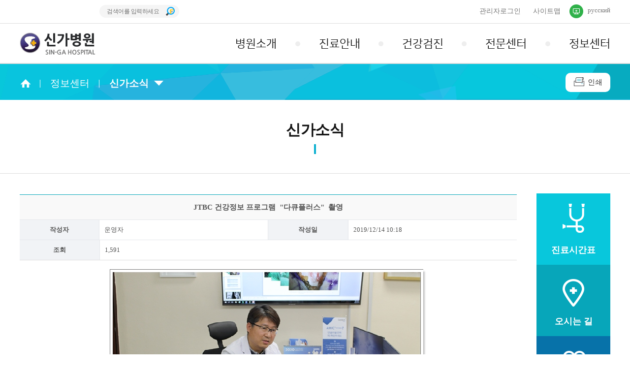

--- FILE ---
content_type: text/html; charset=utf-8
request_url: http://www.singahospital.co.kr/xboard/board.php?mode=view&number=11949&tbnum=3&sCat=0&page=4&keyset=&searchword=
body_size: 8775
content:
<!doctype html>
<html xmlns="http://www.w3.org/1999/xhtml" xml:lang="ko" lang="ko">
<head>
<meta http-equiv="X-UA-Compatible" content="IE=edge">
<meta charset="utf-8">
<meta name="viewport" content="user-scalable=no, initial-scale=1.0, maximum-scale=1.0, minimum-scale=1.0, width=device-width" />
<meta name="naver-site-verification" content="5c908dc2d5cd568740fca6140bab601fc444e472" />
<title>정보센터 &gt; 신가소식</title>
<meta name="description" content="병원 소개, 내과, 외과, 신경과, 정형외과, 신경외과, 재활의학과, 비뇨의학과, 등 진료 안내" />
<meta property="og:title" content="신가병원" />
<meta property="og:description" content="병원 소개, 내과, 외과, 신경과, 정형외과, 신경외과, 재활의학과, 비뇨의학과, 등 진료 안내">
<meta property="og:image" content="../data_files/skin/skin_res_1/images/common/sns.jpg">
<script type="text/javascript">
//<![CDATA[
	var dirPath = '..';
	var currLeftMenu = '';
//]]>


</script>
<script type="text/javascript" src="../lib/function.js"></script>
<script type="text/javascript" src="../lib/jquery/jquery-1.9.1.min.js"></script>
<script type="text/javascript" src="../lib/jquery/ui/jquery-ui.js"></script>
<link rel="stylesheet" type="text/css" href="../lib/jquery/ui/jquery-ui.css" />
<link rel="stylesheet" type="text/css" href="../lib/owl.carousel.css" />
<link rel="stylesheet" type="text/css" href="../lib/OverlayScrollbars.min.css" />
<!--<script type="text/javascript" src="../lib/jquery/video/video-player.js"></script>-->
<script type="text/javascript">
//<![CDATA[
	var j$ = jQuery.noConflict();	
//]]>
</script>
<script type="text/javascript" src="../data_files/skin/skin_res_1/js/common.js"></script>
<script type="text/javascript" src="../data_files/skin/skin_res_1/js/skin.js"></script>
<script type="text/javascript" src="../lib/jquery/jquery.cycle2.js"></script>
<script type="text/javascript" src="../lib/jquery/jquery.cycle2.swipe.min.js"></script>
<script type="text/javascript" src="../lib/jquery/jquery.cycle2.tile.js"></script>
<script type="text/javascript" src="../lib/jquery/owl.carousel.min.js"></script>
<script type="text/javascript" src="../lib/jquery/jquery.tm.horizon.js"></script>
<script type="text/javascript" src="../lib/jquery/quick_scroll/jquery.scrollfollow.js"></script>
<script type="text/javascript" src="../lib/jquery/scrollbar/jquery.overlayScrollbars.min.js"></script>
<script type="text/javascript" src="../lib/fun_board.js"></script>
<script type="text/javascript" src="../lib/jquery/gallery/jquery.mousewheel-3.0.6.pack.js"></script>
<script type="text/javascript" src="../lib/jquery/gallery/jquery.fancybox.js?v=2.1.5"></script>
<script type="text/javascript" src="../lib/jquery/gallery/helpers/jquery.fancybox-buttons.js?v=1.0.5"></script>
<script type="text/javascript" src="../lib/jquery/gallery/helpers/jquery.fancybox-thumbs.js?v=1.0.7"></script>

<link rel="stylesheet" type="text/css" href="../data_files/skin/skin_res_1/css/sub.css?2311102" media="screen" />
<link rel="stylesheet" type="text/css" href="../data_files/images/icon/css/font-awesome.css?v=4.4.0" />
<!--[if lte IE 7]><link href="../data_files/skin/skin_res_1/css/ie7.css" rel="stylesheet" /><![endif]-->
<link rel="stylesheet" type="text/css" href="../xboard/skin/gallery/style.css" />
<link rel="stylesheet" type="text/css" href="../data_files/skin/skin_res_1/css/member.css" />
<!--[if lte IE 7]><link href="../data_files/css/ie7.css" rel="stylesheet" /><![endif]-->
<!--[if lt IE 9]><link href="../data_files/css/ie9_under.css" rel="stylesheet" /><![endif]-->
<link href="../lib/jquery/gallery/jquery.fancybox.css?v=2.1.5" rel="stylesheet" />
<link href="../lib/jquery/gallery/helpers/jquery.fancybox-buttons.css?v=1.0.5" rel="stylesheet" />
<link href="../lib/jquery/gallery/helpers/jquery.fancybox-thumbs.css?v=1.0.7" rel="stylesheet" />
<link href="../data_files/skin/skin_res_1/css/print.css" rel="stylesheet" type="text/css" media="print" />


</head>


<body onload="chk_popup(); "><!--  InitializeStaticMenu('sub'); -->

<!-- 네비스킵-->
<ul id="skipnavigation">
	<li><a href="#navi1">주 메뉴 바로가기</a></li>
	<li><a href="#content">본문 바로가기</a></li>
</ul>

<div id="new_layer"></div>
<div id="wrap">
<!-- 헤더 -->
	<div id="header">
		<div class="default_layout">
        	<div class="pos_layout">
                <h1><a href="../main/main.php">신가병원</a></h1>
                <p class="home_m"><a href="../main/main.php"><i class="fa fa-home" aria-hidden="true"></i></a></p>
                
                <div class="search_box">
                <form name="fm_tot_search" id="fm_tot_search" action="../search/index.php" method="post" onsubmit="return chk_fm_search()">
                <ul class="search">
                                    	
                            <li class="text"><input type="text" name="s_word"  id="top_s_word" title="검색어를 입력해주세요" maxlength="30" class="text" placeholder="검색어를 입력하세요." /></li>
                            <li class="search_btn"><input type="submit" value="검색" /></li>                
                        
                </ul>
                </form>
                <script type="text/javascript">
                        //<![CDATA[
                        function chk_fm_search() 
                        {
                            var fm = $('fm_tot_search');
                            if(fm.top_s_word.value == "")
                            {
                                alert("검색어를 입력하세요.");
                                fm.top_s_word.focus();
                                return false;
                            }
            
                            return true;
                        }
                        function windowWork()
                        {	
                            var win_open = new Array();
            
                            url = '../xwork/index.php';
                            win_open['winName'] = 'xwork';	 // 새창이름
                            win_open['option'] = 'toolbar=no,location=no,directories=no,status=no,menubar=no,scrollbars=yes,resizable=yes,width=1024, height=750, left=10,top=10';	 // 새창옵션
            
                            window.open(url, win_open['winName'], win_open['option']); 
                        }
                        //]]>
                        </script>
                </div>
                <p class="rus_go"><a href="../russian" target="_blank">русский</a></p>        
                <div class="util">
                    <ul class="info">
                         
                        
                        <li><a href="../member/index.php?mode=login&amp;targetUrl=L3hib2FyZC9ib2FyZC5waHA-bW9kZT12aWV3Jm51bWJlcj0xMTk0OSZ0Ym51bT0zJnNDYXQ9MCZwYWdlPTQma2V5c2V0PSZzZWFyY2h3b3JkPQ!!">관리자로그인</a></li>
                        <!--li><a href="../member/index.php?mode=write">회원가입</a></li-->
                        
                        <li class="last"><a href="../sub/page.php?page_code=help_sitemap&amp;mode=sitemap">사이트맵</a></li>
                    </ul>
                
                </div>
            </div>
		<!-- 메뉴 -->
			<h2 class="hidden">주메뉴입니다.</h2>
			<p class="menu_btn"><a href="#none;" title="메뉴보기"><i class="fa fa-bars"></i></a></p>
			<ul id="topMenu">
				
				<li id="topMenu1" class="menu_list "> <a href="../sub/page.php?page_code=intro_01"  id="navi1" class=" depth_link "    >병원소개</a>
					<div id="topMenu1Sub"  class="depth_box"> 
						
                        <div class="sub_depths_box">
                        	<p class="bgbox"></p>
                            <ul class="two_depth_box">
                                
                                <li class="two_depth"><a class="depth_link2" href="../sub/page.php?page_code=intro_01"   ><span>-</span> 병원장 인사말</a>
                                    
                                </li>
                                
                                <li class="two_depth"><a class="depth_link2" href="../sub/page.php?page_code=intro_02"   ><span>-</span> 설립목적</a>
                                    
                                </li>
                                
                                <li class="two_depth"><a class="depth_link2" href="../sub/page.php?page_code=intro_03"   ><span>-</span> 연혁</a>
                                    
                                </li>
                                
                                <li class="two_depth"><a class="depth_link2" href="../sub/page.php?page_code=intro_04"   ><span>-</span> 환자의 권리와 책임</a>
                                    
                                </li>
                                
                                <li class="two_depth"><a class="depth_link2" href="../sub/page.php?page_code=intro_05"   ><span>-</span> 층별안내(본관)</a>
                                    
                                </li>
                                
                                <li class="two_depth"><a class="depth_link2" href="../sub/page.php?page_code=intro_06"   ><span>-</span> 층별안내(신관)</a>
                                    
                                </li>
                                
                                <li class="two_depth"><a class="depth_link2" href="../sub/page.php?page_code=intro_07"   ><span>-</span> 전화번호</a>
                                    
                                </li>
                                
                                <li class="two_depth"><a class="depth_link2" href="../sub/page.php?page_code=intro_08"   ><span>-</span> 편의시설</a>
                                    
                                </li>
                                
                                <li class="two_depth"><a class="depth_link2" href="../sub/page.php?page_code=intro_09"   ><span>-</span> 주차장</a>
                                    
                                </li>
                                
                                <li class="two_depth"><a class="depth_link2" href="../sub/page.php?page_code=intro_10"   ><span>-</span> 장례식장</a>
                                    
                                </li>
                                
                                <li class="two_depth"><a class="depth_link2" href="../sub/page.php?page_code=intro_11"   ><span>-</span> 찾아오시는 길</a>
                                    
                                </li>
                                
                            </ul>
                        </div>
						 
					</div>
				</li>
				
				<li id="topMenu2" class="menu_list "> <a href="../xdept"  id="navi2" class=" depth_link "    >진료안내</a>
					<div id="topMenu2Sub"  class="depth_box"> 
						
                        <div class="sub_depths_box">
                        	<p class="bgbox"></p>
                            <ul class="two_depth_box">
                                
                                <li class="two_depth"><a class="depth_link2" href="../xdept"   ><span>-</span> 진료과소개</a>
                                    
                                </li>
                                
                                <li class="two_depth"><a class="depth_link2" href="../xboard/board.php?mode=list&amp;tbnum=7&amp;sCat=0&amp;page=1&amp;keyset=&amp;searchword=&amp;mode1=&amp;sYear=&amp;sMonth=&amp;sDay=&amp;cat=7&amp;mode1=dept"   ><span>-</span> 진료시간표</a>
                                    
                                </li>
                                
                                <li class="two_depth"><a class="depth_link2" href="../sub/page.php?page_code=guide_03"   ><span>-</span> 외래진료</a>
                                    
                                </li>
                                
                                <li class="two_depth"><a class="depth_link2" href="../sub/page.php?page_code=guide_04"   ><span>-</span> 입원/퇴원</a>
                                    
                                </li>
                                
                                <li class="two_depth"><a class="depth_link2" href="../sub/page.php?page_code=guide_05"   ><span>-</span> 진단서</a>
                                    
                                </li>
                                
                                <li class="two_depth"><a class="depth_link2" href="../sub/page.php?page_code=guide_06"   ><span>-</span> 병문안 시간안내</a>
                                    
                                </li>
                                
                            </ul>
                        </div>
						 
					</div>
				</li>
				
				<li id="topMenu3" class="menu_list "> <a href="../sub/page.php?page_code=use_01"  id="navi3" class=" depth_link "    >건강검진</a>
					<div id="topMenu3Sub"  class="depth_box"> 
						
                        <div class="sub_depths_box">
                        	<p class="bgbox"></p>
                            <ul class="two_depth_box">
                                
                                <li class="two_depth"><a class="depth_link2" href="../sub/page.php?page_code=use_01"   ><span>-</span> 종합검진실 안내</a>
                                    
                                </li>
                                
                                <li class="two_depth"><a class="depth_link2" href="../sub/page.php?page_code=use_02"   ><span>-</span> 국민건강보험공단</a>
                                    
                                </li>
                                
                                <li class="two_depth"><a class="depth_link2" href="../sub/page.php?page_code=use_03"   ><span>-</span> 종합검진 프로그램</a>
                                    
                                </li>
                                
                                <li class="two_depth"><a class="depth_link2" href="../sub/page.php?page_code=use_04"   ><span>-</span> 각종 신체검사</a>
                                    
                                </li>
                                
                                <li class="two_depth"><a class="depth_link2" href="../sub/page.php?page_code=use_05"   ><span>-</span> 검진 시 유의사항</a>
                                    
                                </li>
                                
                            </ul>
                        </div>
						 
					</div>
				</li>
				
				<li id="topMenu4" class="menu_list "> <a href="../sub/page.php?page_code=info_01"  id="navi4" class=" depth_link "    >전문센터</a>
					<div id="topMenu4Sub"  class="depth_box"> 
						
                        <div class="sub_depths_box">
                        	<p class="bgbox"></p>
                            <ul class="two_depth_box">
                                
                                <li class="two_depth"><a class="depth_link2" href="../sub/page.php?page_code=info_01"   ><span>-</span> 재활센터</a>
                                    
                                </li>
                                
                                <li class="two_depth"><a class="depth_link2" href="../sub/page.php?page_code=info_02"   ><span>-</span> 인공신장센터</a>
                                    
                                </li>
                                
                                <li class="two_depth"><a class="depth_link2" href="../sub/page.php?page_code=info_03"   ><span>-</span> 내시경센터</a>
                                    
                                </li>
                                
                                <li class="two_depth"><a class="depth_link2" href="../sub/page.php?page_code=info_04"   ><span>-</span> 척추센터</a>
                                    
                                </li>
                                
                                <li class="two_depth"><a class="depth_link2" href="../sub/page.php?page_code=info_05"   ><span>-</span> 관절센터</a>
                                    
                                </li>
                                
                                <li class="two_depth"><a class="depth_link2" href="../sub/page.php?page_code=info_06"   ><span>-</span> 뇌신경센터</a>
                                    
                                </li>
                                
                                <li class="two_depth"><a class="depth_link2" href="../sub/page.php?page_code=info_07"   ><span>-</span> 심혈관센터</a>
                                    
                                </li>
                                
                                <li class="two_depth"><a class="depth_link2" href="../sub/page.php?page_code=info_08"   ><span>-</span> 복강경센터</a>
                                    
                                </li>
                                
                            </ul>
                        </div>
						 
					</div>
				</li>
				
				<li id="topMenu5" class="menu_list "> <a href="../xboard/board.php?tbnum=2"  id="navi5" class="on depth_link "    >정보센터</a>
					<div id="topMenu5Sub"  class="depth_box"> 
						
                        <div class="sub_depths_box">
                        	<p class="bgbox"></p>
                            <ul class="two_depth_box">
                                
                                <li class="two_depth"><a class="depth_link2" href="../xboard/board.php?tbnum=2"   ><span>-</span> 공지사항</a>
                                    
                                </li>
                                
                                <li class="two_depth"><a class="depth_link2" href="../xboard/board.php?tbnum=3"   ><span>-</span> 신가소식</a>
                                    
                                </li>
                                
                                <li class="two_depth"><a class="depth_link2" href="../xboard/board.php?tbnum=4"   ><span>-</span> 신가story</a>
                                    
                                </li>
                                
                                <li class="two_depth"><a class="depth_link2" href="../xboard/board.php?tbnum=5"   ><span>-</span> 친절직원</a>
                                    
                                </li>
                                
                                <li class="two_depth"><a class="depth_link2" href="../xboard/board.php?tbnum=6"   ><span>-</span> 고객의 소리</a>
                                    
                                </li>
                                
                                <li class="two_depth"><a class="depth_link2" href="../sub/page.php?page_code=news_06_01"   ><span>-</span> 비급여 고지</a>
                                    
                                </li>
                                
                                <li class="two_depth"><a class="depth_link2" href="../sub/page.php?page_code=news_07"   ><span>-</span> 진료기록 사본</a>
                                    
                                </li>
                                
                            </ul>
                        </div>
						 
					</div>
				</li>
				
			</ul>
		<!-- 메뉴 -->
		</div>
	</div>
<!-- 헤더 -->
	<div id="container">
		<div id="left">
        	<p class="home"><a href="../main/main.php">홈</a></p>
			<h2>정보센터</h2>
            <div class="menubox">
                <p class="this">신가소식</p>
                <ul id="leftMenu">
                    
                    <li id="leftMenu_news_01"><a href="../xboard/board.php?tbnum=2"    class="">공지사항</a>
                        
                    </li>
                    
                    <li id="leftMenu_news_02"><a href="../xboard/board.php?tbnum=3"    class="on">신가소식</a>
                        
                    </li>
                    
                    <li id="leftMenu_news_03"><a href="../xboard/board.php?tbnum=4"    class="">신가story</a>
                        
                    </li>
                    
                    <li id="leftMenu_news_04"><a href="../xboard/board.php?tbnum=5"    class="">친절직원</a>
                        
                    </li>
                    
                    <li id="leftMenu_news_05"><a href="../xboard/board.php?tbnum=6"    class="">고객의 소리</a>
                        
                    </li>
                    
                    <li id="leftMenu_news_06"><a href="../sub/page.php?page_code=news_06_01"    class="">비급여 고지</a>
                        
                    </li>
                    
                    <li id="leftMenu_news_07"><a href="../sub/page.php?page_code=news_07"    class="">진료기록 사본</a>
                        
                    </li>
                    
                </ul>
            </div>
		</div>
		<div id="contentGroup">
			<div id="guideGroup">
				<h3>신가소식</h3>
				<ul class="guide">
					<li class="first"><a href="../main/main.php">홈</a></li>
					<li>정보센터</li>
					<li class="this">신가소식</li>
				</ul>
				<ul class="page_config">
					
					
                    <li class="print"><a href="#none;" target="_blank" onclick="printContent('', 'tbnum=3'); return false;" title="새창열림" ><span>인쇄</span></a></li>
				</ul>
			</div>
            <ul id="right_quick" class="new_quick">
            	<li class="ic ic1"><a href="../xboard/board.php?mode=list&tbnum=7">진료시간표</a></li>
                <li class="ic ic2"><a href="../sub/page.php?page_code=intro_11">오시는 길</a></li>
                <li class="ic ic3"><a href="../sub/page.php?page_code=use_01">종합검진센터</a></li>
                <li class="ic ic4"><a href="../sub/page.php?page_code=guide_05">진단서</a></li>
                <li class="tell"><span>대표번호</span>062.610.8000</li>
            </ul>
			<div id="content">
			
<div id="xb_view">
<script type="text/javascript">
//<![CDATA[ 
	function view_img(url) 
	{
		var width = 100;
		var height = 100;
		window.open(url, 'view_img', 'scrollbars=yes, toolbar=no, location=no, directories=no, width=' + width + ',height=' + height + ', resizable=yes, menubar=no, left=10, top=10');
	}
	
	
//]]>

</script>
		<!-- 내용보기 시작 -->
		<table cellspacing="0" border="0" cellpadding="0" class="board_view">
			<caption class="hidden">정보센터 &gt; 신가소식 게시물 내용</caption>
            <thead>
			<tr>
				<th colspan="4" class="title">
					<p class="indent">제목</p>
                    JTBC&nbsp;건강정보&nbsp;프로그램&nbsp; &quot;다큐플러스&quot;&nbsp;&nbsp;촬영
				</th>
			</tr>
            
            <tr class="info_table">
            	<td class="bg">작성자</td>
                <td>운영자 <span class="mobile_none"></span>								
                	</td>
            </tr>
            <tr class="info_table">
            	<td class="bg">작성일</td>
                <td class="end">2019/12/14 10:18</td>
            </tr>
            
            <tr class="info_table info_view rb mobile_none">
            	<td class="bg">조회</td>
                <td class="end">1,591</td>
            </tr>
            </thead>
            <tbody>
			<tr class="bcon">
				<td colspan="4" class="board_img_view_box">
					
					<p class="AlignCenter board_img_view"><a class="fancybox-thumbs" data-fancybox-group="thumb" rel="fancybox-thumbs" href="board.php?mode=getImg&amp;tbnum=3&amp;sCat=0&amp;page=4&amp;keyset=&amp;searchword=&amp;number=11949&amp;file_num=786"  ><img src="board.php?mode=getImg&amp;tbnum=3&amp;sCat=0&amp;page=4&amp;keyset=&amp;searchword=&amp;number=11949&amp;file_num=786" alt="JTBC&nbsp;건강정보&nbsp;프로그램&nbsp; &quot;다큐플러스&quot;&nbsp;&nbsp;촬영" /></a></p>
					
					<p class="AlignCenter board_img_view"><a class="fancybox-thumbs" data-fancybox-group="thumb" rel="fancybox-thumbs" href="board.php?mode=getImg&amp;tbnum=3&amp;sCat=0&amp;page=4&amp;keyset=&amp;searchword=&amp;number=11949&amp;file_num=787"  ><img src="board.php?mode=getImg&amp;tbnum=3&amp;sCat=0&amp;page=4&amp;keyset=&amp;searchword=&amp;number=11949&amp;file_num=787" alt="" /></a></p>
					
					<p class="board_img_view_con"><p>&nbsp;</p>

<p><span style="font-size:16px">JTBC 건강정보 프로그램인 &nbsp;&quot;다큐플러스&quot; 방송에 </span></p>

<p><span style="font-size:16px">정형외과 김설전 원장님께서 &quot;콜라겐을 이용한 </span></p>

<p><span style="font-size:16px">무릎연골재생수술&quot;에 관련하여 인터뷰가 있었습니다. </span></p>

<p><span style="font-size:16px">실제로 원장님께 수술 받은 환자의 인터뷰도 같이</span></p>

<p><span style="font-size:16px">진행이 되었으며 2020년 1월 5일 아침 8시 30분에</span></p>

<p><span style="font-size:16px">방영예정입니다.&nbsp;</span></p>

<p><br />
<span style="font-size:16px">이번 방송 인터뷰는 김설전 원장님께서 콜라겐을 이용한 무릎연골 </span></p>

<p><span style="font-size:16px">재생수술을 </span><span style="font-size:16px">수차례 시행하였고 환자의 예후가 좋아 방송국에서 </span></p>

<p><span style="font-size:16px">직접 출연 요청이 있어서 이루어졌습니다.&nbsp;</span></p>

<p>&nbsp;</p>

<p>&nbsp;</p></p>
				</td>
			</tr>
            </tbody>
            <tfoot>
            <tr>
            	<td colspan="2">
            	
    				<table class="data_box">                    
                    	<tbody>
                    	<tr>
                        	<td class="bg">첨부파일(2)</td>
							<td>
							<ul>
                            
                            	<li><a href="board.php?mode=downpost&amp;tbnum=3&amp;sCat=0&amp;page=4&amp;keyset=&amp;searchword=&amp;number=11949&amp;file_num=786"> 김설전원장1.jpg(237kb)</a></li>
                            
                            	<li><a href="board.php?mode=downpost&amp;tbnum=3&amp;sCat=0&amp;page=4&amp;keyset=&amp;searchword=&amp;number=11949&amp;file_num=787"> 김설전원장2.jpg(350kb)</a></li>
                            
                            </ul>							
							</td>
                        </tr>
                        </tbody>
                    </table>
					
					
					
					
                    </td>
            	</tr>
			</tfoot>
		</table>
		<ul class="button b_left">
			<li><a href="board.php?mode=list&amp;tbnum=3&amp;sCat=0&amp;page=4&amp;keyset=&amp;searchword="><i class="fa fa-pencil-square-o "></i> 목록</a></li>


		</ul>
		<ul class="button b_right">
		

			<li class="mobile_none"><a href="#none" onclick="printContent('sub', 'tbnum=3&amp;request=board_view'); return false;" target="_blank" title="새창열림"><i class="fa fa-print"></i> 인쇄</a></li>
		</ul>
	</div>

<!--[if lte IE 8]>
        <link href="../data_files/css/style_ie8_all.css" rel="stylesheet" />
<![endif]-->




<br />


<div id="xb_list">

<form id="xb_fm_list" name="xb_fm_list" method="post" action="board.php">			
<input type="hidden" name="mode" value="list" />	
<input type="hidden" name="XQUEDATA" value="M6MToiNCI7czo2OiJrZXlzZXQiO3M6MDoiIjtzOjEwOiJzZWFyY2h3b3JkIjtzOjA6IiI7fQ!!YTo1OntzOjU6InRibnVtIjtzOjE6IjMiO3M6NDoic0NhdCI7czoxOiIwIjtzOjQ6InBhZ2UiO3" />
<input type="hidden" name="tbnum" value="3" />
<input type="hidden" name="page" value="1" />	





    <div id="list_search" class="gallery_search">
		<select name="keyset" class="xb_select" title="검색조건" id="xb_select">
			<option value="con_sub">내용+제목</option>
			<option value="CONTENTS">내용</option>
			<option value="SUBJECT">제목</option>
			<option value="W_NAME">작성자</option>
		</select>
		<input name="searchword" type="text" size="15" class="input1" title="검색어입력" />
		<input type="submit" class="list_search_btn" value="검색"  />
	</div>
	<script type="text/javascript">
		j$(document).ready(function(){
			var select = j$("select#xb_select");
			select.change(function(){
				var select_name = j$(this).children("option:selected").text();
				j$(this).siblings("label").text(select_name);
			});
		});
    </script>
    <div class="g_top">
	<ul class="choice" id="galley_theme">
		<li id="gallery_theme01s" class="choice1"><a href="#none;" class="gallery_theme01"><i class="fa fa-th-list" title="웹진형"></i></a></li>
		<li id="gallery_theme02s" class="choice2"><a href="#none;" class="gallery_theme02 on"><i class="fa fa-th" title="갤러리"></i></a></li>
		<li id="gallery_theme03s" class="choice3"><a href="#none;" class="gallery_theme03"><i class="fa fa-align-justify" title="사진없이 리스트"></i></a></li>
	</ul>
    </div>

	<div class="board_gallery_default" id="board_gallery_show">
		<p class="indent">정보센터 &gt; 신가소식 게시물 목록</p>
		<ul>
	
			<li>
				<div>
					<p class="photo"><a href="board.php?mode=view&amp;number=57459&amp;tbnum=3&amp;sCat=0&amp;page=4&amp;keyset=&amp;searchword=" ><img src="./../data_files/board/3/2024/20240401_143347_011482900_thumb.png"  alt="2024년&nbsp;신가병원&nbsp;헌혈행사" /></a></p>
					<dl class="b_color">
						<dt><a href="board.php?mode=view&amp;number=57459&amp;tbnum=3&amp;sCat=0&amp;page=4&amp;keyset=&amp;searchword=" class="subject">
						
						
						2024년&nbsp;신가병원&nbsp;헌혈행사</a></dt>
						<dd class="contents"><a href="board.php?mode=view&amp;number=57459&amp;tbnum=3&amp;sCat=0&amp;page=4&amp;keyset=&amp;searchword=">3월21일 신가병원 사랑의 헌혈행사가

있었습니다.



많은 선생님들이 참여 해주셨습니다.

참여해준 직원 여러분께 감사 드립니다.



</a></dd>
						<dd class="info">
							2024-04-01 / 조회수: 523
						</dd>
					</dl>
                    
				</div>
			</li>
	
			<li>
				<div>
					<p class="photo"><a href="board.php?mode=view&amp;number=57458&amp;tbnum=3&amp;sCat=0&amp;page=4&amp;keyset=&amp;searchword=" ><img src="./../data_files/board/3/2024/20240325_115224_060685600_thumb.png"  alt="2024년&nbsp;신입간호사" /></a></p>
					<dl class="b_color">
						<dt><a href="board.php?mode=view&amp;number=57458&amp;tbnum=3&amp;sCat=0&amp;page=4&amp;keyset=&amp;searchword=" class="subject">
						
						
						2024년&nbsp;신입간호사</a></dt>
						<dd class="contents"><a href="board.php?mode=view&amp;number=57458&amp;tbnum=3&amp;sCat=0&amp;page=4&amp;keyset=&amp;searchword=">2월 26일~ 29일

신입간호사 교육이있었습니다.



각 부서 수간호사 선생님들에게

기본간호 부터 라인잡는법, 채혈, 인슐린,

CPR교육등 실무 교육을 받았습니다.



멋진 간호사로 성장하시길 바랍니다.









</a></dd>
						<dd class="info">
							2024-03-25 / 조회수: 767
						</dd>
					</dl>
                    
				</div>
			</li>
	
			<li>
				<div>
					<p class="photo"><a href="board.php?mode=view&amp;number=56752&amp;tbnum=3&amp;sCat=0&amp;page=4&amp;keyset=&amp;searchword=" ><img src="./../data_files/board/3/2024/20240304_105106_059762000_thumb.png"  alt="2024년&nbsp;부서장&nbsp;워크샵" /></a></p>
					<dl class="b_color">
						<dt><a href="board.php?mode=view&amp;number=56752&amp;tbnum=3&amp;sCat=0&amp;page=4&amp;keyset=&amp;searchword=" class="subject">
						
						
						2024년&nbsp;부서장&nbsp;워크샵</a></dt>
						<dd class="contents"><a href="board.php?mode=view&amp;number=56752&amp;tbnum=3&amp;sCat=0&amp;page=4&amp;keyset=&amp;searchword=">2월 24일~25일까지

부서장 워크샵을 곡성으로 다녀 왔습니다.

2024년도 화이팅!!



</a></dd>
						<dd class="info">
							2024-03-04 / 조회수: 711
						</dd>
					</dl>
                    
				</div>
			</li>
	
			<li>
				<div>
					<p class="photo"><a href="board.php?mode=view&amp;number=56282&amp;tbnum=3&amp;sCat=0&amp;page=4&amp;keyset=&amp;searchword=" ><img src="./../data_files/board/3/2024/20240205_162935_039856300_thumb.png"  alt="2월&nbsp;월례회" /></a></p>
					<dl class="b_color">
						<dt><a href="board.php?mode=view&amp;number=56282&amp;tbnum=3&amp;sCat=0&amp;page=4&amp;keyset=&amp;searchword=" class="subject">
						
						
						2월&nbsp;월례회</a></dt>
						<dd class="contents"><a href="board.php?mode=view&amp;number=56282&amp;tbnum=3&amp;sCat=0&amp;page=4&amp;keyset=&amp;searchword=">2020년 1월 10일

개원17주년 개원행사및 월례회를

끝으로 코로나로 인해 병원에서

월례회를 진행하지 못했습니다.



2024년 1월 개원 21주년 행사를 시작으로

2024년 2월2일 금요일 정말 오랫만에

월례회를 진행하였습니다.



이번 월례회는

우리 선생님들이 많이 참석..</a></dd>
						<dd class="info">
							2024-02-05 / 조회수: 720
						</dd>
					</dl>
                    
				</div>
			</li>
	
			<li>
				<div>
					<p class="photo"><a href="board.php?mode=view&amp;number=56177&amp;tbnum=3&amp;sCat=0&amp;page=4&amp;keyset=&amp;searchword=" ><img src="./../data_files/board/3/2024/20240115_151437_005367600_thumb.png"  alt="개원&nbsp;21주년" /></a></p>
					<dl class="b_color">
						<dt><a href="board.php?mode=view&amp;number=56177&amp;tbnum=3&amp;sCat=0&amp;page=4&amp;keyset=&amp;searchword=" class="subject">
						
						
						개원&nbsp;21주년</a></dt>
						<dd class="contents"><a href="board.php?mode=view&amp;number=56177&amp;tbnum=3&amp;sCat=0&amp;page=4&amp;keyset=&amp;searchword=">1월 11일(목) 개원 21주년을

맞이 하였습니다.

지난 3년간 병원에서 행사를 진행하지 못했는데

올 해 21주년은 병원에서 진행하였습니다.



개원 21주년을 맞이하여18명의 선생님들에게

우수직원표창을 수여하였습니다.



모두 축하드립니다.



</a></dd>
						<dd class="info">
							2024-01-15 / 조회수: 818
						</dd>
					</dl>
                    
				</div>
			</li>
	
			<li>
				<div>
					<p class="photo"><a href="board.php?mode=view&amp;number=55368&amp;tbnum=3&amp;sCat=0&amp;page=4&amp;keyset=&amp;searchword=" ><img src="./../data_files/board/3/2023/20231228_170142_086128500_thumb.png"  alt="큐비스-조인트&nbsp;100번째&nbsp;도입&nbsp;기념식&nbsp;개최" /></a></p>
					<dl class="b_color">
						<dt><a href="board.php?mode=view&amp;number=55368&amp;tbnum=3&amp;sCat=0&amp;page=4&amp;keyset=&amp;searchword=" class="subject">
						
						
						큐비스-조인트&nbsp;100번째&nbsp;도입&nbsp;기념식&nbsp;개최</a></dt>
						<dd class="contents"><a href="board.php?mode=view&amp;number=55368&amp;tbnum=3&amp;sCat=0&amp;page=4&amp;keyset=&amp;searchword=">큐렉소(대표 이재준)는 자체 기술로 개발한 인공관절

수술로봇 &lsquo;큐비스-조인트(CUVIS-joint)&rsquo;가 

&lsquo;신가병원&rsquo;(대표원장 이준영)에 100번째 도입되어 병원 및

큐렉소 관계자가 참가한 기념식을 하였습니다.

</a></dd>
						<dd class="info">
							2023-12-28 / 조회수: 514
						</dd>
					</dl>
                    
				</div>
			</li>
	
			<li>
				<div>
					<p class="photo"><a href="board.php?mode=view&amp;number=55366&amp;tbnum=3&amp;sCat=0&amp;page=4&amp;keyset=&amp;searchword=" ><img src="./../data_files/board/3/2023/20231212_161508_022727100_thumb.png"  alt="신가병원&nbsp;송년의&nbsp;밤" /></a></p>
					<dl class="b_color">
						<dt><a href="board.php?mode=view&amp;number=55366&amp;tbnum=3&amp;sCat=0&amp;page=4&amp;keyset=&amp;searchword=" class="subject">
						
						
						신가병원&nbsp;송년의&nbsp;밤</a></dt>
						<dd class="contents"><a href="board.php?mode=view&amp;number=55366&amp;tbnum=3&amp;sCat=0&amp;page=4&amp;keyset=&amp;searchword=">2023년 12월 7일(목)

신가병원 송년의밤 행사를

진행하였습니다.



일 년 동안 정말 수고 많으셨습니다.

2024년도 신가가족 여러분 화이팅!!



</a></dd>
						<dd class="info">
							2023-12-12 / 조회수: 772
						</dd>
					</dl>
                    
				</div>
			</li>
	
			<li>
				<div>
					<p class="photo"><a href="board.php?mode=view&amp;number=54797&amp;tbnum=3&amp;sCat=0&amp;page=4&amp;keyset=&amp;searchword=" ><img src="./../data_files/board/3/2023/20231207_153245_010011800_thumb.png"  alt="2023년&nbsp;성탄절&nbsp;크리스마스&nbsp;트리&nbsp;장식" /></a></p>
					<dl class="b_color">
						<dt><a href="board.php?mode=view&amp;number=54797&amp;tbnum=3&amp;sCat=0&amp;page=4&amp;keyset=&amp;searchword=" class="subject">
						
						
						2023년&nbsp;성탄절&nbsp;크리스마스&nbsp;트리&nbsp;장식</a></dt>
						<dd class="contents"><a href="board.php?mode=view&amp;number=54797&amp;tbnum=3&amp;sCat=0&amp;page=4&amp;keyset=&amp;searchword=">11월 30일은 신가병원 크리스마스 트리

장식 하는 날이에요~~^^

많은 부서에서 도와주셔서,

올해도 예쁘게 꾸밀 수 있었어요~~

2023년 행복한 연말 되셨으면 합니다.



</a></dd>
						<dd class="info">
							2023-12-07 / 조회수: 449
						</dd>
					</dl>
                    
				</div>
			</li>
	
			<li>
				<div>
					<p class="photo"><a href="board.php?mode=view&amp;number=54794&amp;tbnum=3&amp;sCat=0&amp;page=4&amp;keyset=&amp;searchword=" ><img src="./../data_files/board/3/2023/20231127_163300_057963700_thumb.png"  alt="물리치료사&nbsp;-로봇보행재활&nbsp;교육" /></a></p>
					<dl class="b_color">
						<dt><a href="board.php?mode=view&amp;number=54794&amp;tbnum=3&amp;sCat=0&amp;page=4&amp;keyset=&amp;searchword=" class="subject">
						
						
						물리치료사&nbsp;-로봇보행재활&nbsp;교육</a></dt>
						<dd class="contents"><a href="board.php?mode=view&amp;number=54794&amp;tbnum=3&amp;sCat=0&amp;page=4&amp;keyset=&amp;searchword=">11월 24일 12시

재활의학과 이준영 원장님, 윤현식 원장님

두 분과물리치료실 선생님들이

함께로봇보행재활 모닝워크 교육을

받았습니다.



로봇보행 재활치료에 대해 정확히 알고

환자에게 맞는 치료를 위해, 물리치료실

전 직원이 교육에 참여 하였습니다




..</a></dd>
						<dd class="info">
							2023-11-27 / 조회수: 537
						</dd>
					</dl>
                    
				</div>
			</li>
	
		</ul>
	
	</div>


	
	<ul class="button list_bt">
		<li><a href="board.php?mode=list&amp;tbnum=3&amp;sCat=0&amp;page=4&amp;keyset=&amp;searchword=" class="board_btn_default"><i class="fa fa-list"></i> 목록</a></li>
		
	</ul>
	<p class="page_list_cont"><a href="board.php?&amp;tbnum=3&amp;sCat=0&amp;page=4&amp;keyset=&amp;searchword=&amp;page=1" class='page_first' >맨처음</a><span class='page_prev' >이전 5페이지</span><a href="board.php?&amp;tbnum=3&amp;sCat=0&amp;page=4&amp;keyset=&amp;searchword=&amp;page=1" class='page_num' >1</a><a href="board.php?&amp;tbnum=3&amp;sCat=0&amp;page=4&amp;keyset=&amp;searchword=&amp;page=2" class='page_num' >2</a><a href="board.php?&amp;tbnum=3&amp;sCat=0&amp;page=4&amp;keyset=&amp;searchword=&amp;page=3" class='page_num' >3</a><span class='page_on'>4</span><a href="board.php?&amp;tbnum=3&amp;sCat=0&amp;page=4&amp;keyset=&amp;searchword=&amp;page=5" class='page_num' >5</a><a href="board.php?&amp;tbnum=3&amp;sCat=0&amp;page=4&amp;keyset=&amp;searchword=&amp;page=6" class='page_next' >다음 5페이지</a><a href="board.php?&amp;tbnum=3&amp;sCat=0&amp;page=4&amp;keyset=&amp;searchword=&amp;page=34" class='page_last' >마지막</a><p>
	<br class="clear_both" />


	<div class="mobile_none">

</div>
</form>
</div>

        	</div>
	</div>	</div>
</div>
<div id="footerGroup">
	<div id="footer">
		<div class="f_util"> 
			<ul>
				<li><a href="../main/main.php">홈으로</a></li>
				 
				
				<li><a href="../member/index.php?mode=login&amp;targetUrl=L3hib2FyZC9ib2FyZC5waHA-bW9kZT12aWV3Jm51bWJlcj0xMTk0OSZ0Ym51bT0zJnNDYXQ9MCZwYWdlPTQma2V5c2V0PSZzZWFyY2h3b3JkPQ!!">로그인</a></li>
				<!--li><a href="../member/index.php?mode=write">회원가입</a></li-->
				
				<li><a href="../sub/page.php?page_code=help_sitemap&mode=sitemap">사이트맵</a></li>
			</ul>
			<p class="first_top_go"><a href="#none;">TOP</a></p>
		</div>
		<ul class="f_menu">
			<li><a href="../sub/page.php?page_code=intro_04">환자권리장전</a></li>
			<li class="private"><a href="../sub/page.php?page_code=help_07">개인정보취급방침</a></li>
            <li><a href="../sub/page.php?page_code=help_10">영상정보기기운영관리규정</a></li>
			<li><a href="../sub/page.php?page_code=help_08">이메일주소무단수집거부</a></li>
			<li><a href="../sub/page.php?page_code=help_09">저작권</a></li>
           <li class="last"><a href="../sub/page.php?page_code=news_06_01">비급여고시</a></li> 
		</ul>
        <p class="top"><a href="#none;" class="first_top_go">TOP</a></p>
		<p class="address">광주광역시 광산구 목련로 316 신가병원<span class="tell">전화번호 062)610-8000 응급실 062)610-8119 종합검진 062)610-8200 팩스 062)610-8150</span><span class="copy">Copyright(c)2010,<span class="c1">Singahospital</span> . Allrights Reserved.</span></p>
	</div>
</div>
</body>
</html>

<!-- <br /><span style="color:#000000">Time:0.03sec | Memory:</span> -->

--- FILE ---
content_type: text/css
request_url: http://www.singahospital.co.kr/data_files/skin/skin_res_1/css/sub.css?2311102
body_size: 2477
content:
@charset "utf-8";
@import url("./default.css"); 
@import url("../../../css/content.css?231024");

#header { }
/*서브비주얼*/
#wrap { background:#fff url(../images/sub/sub_pat.png) center 130px no-repeat; position:relative; }
#wrap::before { content:""; display:block; width:100%; height:1px; background:#ddd; position:absolute; left:0; top:352px; }

#container {margin:0 auto; width:1200px; position:relative;  }

/*레프트메뉴*/
#left { width:100%; margin:0 0px 0px 0;}
#left:after { content:""; display:block; clear:both; }
#left p.home { float:left; height:73px; position:relative; padding:31px 20px 0 2px; box-sizing:border-box; }
#left p.home::before { content:""; display:block; width:1px; height:16px; background:#fff; position:absolute; right:0; top:32px; } 
#left p.home a { display:block; width:20px; height:17px; background:url(../images/sub/sub_home.png) center top no-repeat; text-indent:-99999px; }


#left h2 { float:left; height:73px; line-height:79px; font-size:20px; font-weight:normal; color:#fff; padding:0 20px; position:relative;}
#left h2::before { content:""; display:block; width:1px; height:16px; background:#fff; position:absolute; right:0; top:32px; } 

#left .menubox { float:left; position:relative;  }
#left .menubox .this { height:73px; line-height:79px; font-size:20px; font-weight:bold; color:#fff; padding:0 30px 0 20px; position:relative; cursor:pointer; background:url(../images/sub/left_arrow.png) right 34px no-repeat;}
#left .menubox:hover .this {background:url(../images/sub/left_on_arrow.png) right 34px no-repeat; }

ul#leftMenu { display:none; min-width:190px;width:100%; position:absolute; left:0; top:73px; z-index:150; box-sizing:border-box; border:1px solid #07c7dd; border-top:0 none; background:#fff; padding:4px 12px;}
#left .menubox:hover ul#leftMenu { display:block; }
ul#leftMenu li { font-size:16px; letter-spacing:-0.5px; margin:0 0px 0 0px; }
ul#leftMenu li a {display:block; color:#555; line-height:18px; padding:8px 0 13px 3px; letter-spacing:-1.5px; background:url(../images/sub/sub_line.png) left bottom repeat-x;}
ul#leftMenu li:last-child a { background:none; }
ul#leftMenu li a:hover {font-weight:bold; color:#07abc0; }
ul#leftMenu li a.on { line-height:18px; }

ul#leftMenu li div {display:none;position:relative; background:#f8f8f8; overflow:hidden;}
ul#leftMenu li div.on {display:block;}
ul#leftMenu li div ul { padding:10px 0 10px 0;}
ul#leftMenu li div ul li {font-size:13px; border-bottom:0px;}
ul#leftMenu li div ul li a {display:block; color:#777;padding:0 0 0 35px; line-height:23px; background:url(../images/sub/leftMenu_depth_off.jpg) 22px 11px no-repeat;}
ul#leftMenu li div ul li.on a{color:#31b049; font-weight:normal !important; background:url(../images/sub/leftMenu_depth_on.jpg) 22px 11px no-repeat;}
ul#leftMenu li div ul li a:hover{color:#31b049; font-weight:normal !important; background:url(../images/sub/leftMenu_depth_on.jpg) 22px 11px no-repeat;}



#contentGroup { padding:0px 0 0 0; position:relative;}


/*가이드박스*/
#guideGroup {position:relative;  height:150px; }
#guideGroup::before { content:""; display:block; width:100%; height:20px; background:url(../images/sub/sub_title_dot.png) center top no-repeat; position:absolute; left:0; top:90px; }
#guideGroup h3 { font-size:30px; color:#111; padding:49px 0 0 0; letter-spacing:-0.5px; text-align:center;}
	
#guideGroup .guide { position:absolute; top:0; left:0px; display:none;}
#guideGroup .guide li{float:left;color:#999999;line-height:23px; font-size:12px; padding:0 12px 0 12px;background:url(../images/sub/guide_dot.jpg) left 7px no-repeat; }
#guideGroup .guide li.first {padding:0 12px 0 0;background:none; }
#guideGroup .guide li a {color:#999999;}


#guideGroup .page_config {position:absolute; top:-55px; right:0px;}
#guideGroup .page_config li{float:left; height:39px;  text-align:center; margin-left:10px; }
#guideGroup .page_config li a{display:block; width:91px; line-height:39px; border-radius:10px; color:#333; font-size:15px; background:#fff; }
#guideGroup .page_config li a:hover span{text-decoration:underline; }
#guideGroup .page_config li.edit {border-left:0px;}
#guideGroup .page_config li.print a span{background:url(../images/sub/page_print.png) left 9px no-repeat; padding:0 0 0 28px; display:inline-block;}
#guideGroup .page_config li.edit a span{background:url(../images/sub/page_admin.png) left 7px no-repeat; padding:0 0 0 28px; display:inline-block;}

/*오른쪽 바로가기*/
#right_quick { position:absolute; right:0px; top:190px; width:150px; z-index:98; }
#right_quick li.ic { }
#right_quick li.ic a { display:block; width:100%; height:145px;  text-align:center; box-sizing:border-box; font-size:18px; color:#fff; font-weight:bold; padding:103px 0 0 0;}
#right_quick li.ic1 a { background:#08c7dc url(../images/sub/right_ic1.png) center 21px no-repeat; }
#right_quick li.ic2 a { background:#07a6ba url(../images/sub/right_ic2.png) center 29px no-repeat; }
#right_quick li.ic3 a { background:#0772a9 url(../images/sub/right_ic3.png) center 30px no-repeat; }
#right_quick li.ic4 a { background:#074e8a url(../images/sub/right_ic4.png) center 26px no-repeat; }
#right_quick li.tell { height:80px; font-size:20px; color:#074e8a; font-weight:bold; box-sizing:border-box; border:1px solid #074e8a; background:#fff; text-align:center; }
#right_quick li.tell span { display:block; font-size:18px; color:#000; padding:0 0 0 19px; background:url(../images/sub/right_dot.png) 28px 5px no-repeat; margin:11px 0 2px 0; }


/*컨텐츠박스*/
#content { position:relative; min-height:650px; margin:42px 0 40px 0; width:1010px; }
#content:after { content:""; display:block; clear:both; }


/* 컨텐츠 공통 스타일 */
h4.cStyle {clear:both; font-size:20px; padding:0 0 0 30px; color:#111; background:url(../images/sub/h4_dot.png) left 2px no-repeat; line-height:24px; margin-bottom:10px;}
h5.cStyle {clear:both; font-weight:normal; font-size:17px; padding:0 0 0 39px; color:#111; background:url(../images/sub/h5_dot.png) 15px 9px no-repeat; line-height:24px;}
h6.cStyle {clear:both; font-weight:normal; font-size:15px; padding:0 0 0 51px; color:#333; background:url(../images/sub/h6_dot.png) 30px 6px no-repeat; line-height:24px;}

dl.cStyle {clear:both; font-size:14px; margin-top:10px;}
dl.cStyle dt {font-size:14px; padding:0 0 0 49px; margin:5px 0 0 0; color:#555555; background:url(../images/sub/dt_dot.png) 40px 13px no-repeat; line-height:28px; font-weight:bold; }
dl.cStyle dd {font-size:14px; padding:0 0 0 52px; margin:5px 0 0 0; color:#767676; background:url(../images/sub/dd_dot.png) 43px 15px no-repeat; line-height:28px;}

table.cStyle {border-top:3px solid #07a6ba; width:100%; border-left:1px solid #b8b8b8; font-size:14px; border-collapse:collapse; margin-top:10px;}
table.cStyle th {background:#f2f2f2; color:#333; line-height:20px; padding:10px 5px; border-right:1px solid #b8b8b8; border-bottom:1px solid #b8b8b8;}
table.cStyle td {color:#555; padding:8px 5px; line-height:20px; border-right:1px solid #b8b8b8; border-bottom:1px solid #b8b8b8; }
table.cStyle td.bg {background:#f9f9f9; font-weight:bold; color:#888;}

p.cStyle { clear:both; font-size:15px; color: #555; margin: 5px 0; line-height: 20px; padding: 0 10px 0 15px; }
.ctop {width:100%; padding:15px 20px; font-size:15px; background:#f9f9f9; border:1px solid #ddd; border-radius:10px; -webkit-box-shadow: 0px 1px 0px 0px rgba(221,221,221,1); -moz-box-shadow: 0px 1px 0px 0px rgba(221,221,221,1); box-shadow: 0px 1px 0px 0px rgba(221,221,221,1); box-sizing:border-box;}
.ctop p { font-size:15px; color:#555; }

p.cStyle2 {width:100%; padding:10px 20px;  font-size:15px; background:#f9f9f9; border:1px solid #ddd; border-radius:10px; -webkit-box-shadow: 0px 1px 0px 0px rgba(221,221,221,1); -moz-box-shadow: 0px 1px 0px 0px rgba(221,221,221,1); box-shadow: 0px 1px 0px 0px rgba(221,221,221,1); box-sizing:border-box;}


/* 내용없음 */
.cm_no_conts {text-align:center; overflow:hidden; padding:50px 0 70px 0; margin:50px 0}
.cm_no_conts .no_icon {background:transparent url(../images/common/no_conts_page.png) center center no-repeat; height:100px;}
.cm_no_conts .gtxt {color:#999 !important; font-size:13px; letter-spacing:-1px;}

/* 페이지네이트*/
.page_on {border:1px #248a2b solid; background:#31b049;}




/*/////////////////////////////////////////////////////////////////////////////////반응형/////////////////////////////////////////////////////////////////////////////////*/

@media all and (max-width:1024px) {


/*서브비주얼*/
#sub_visual {display:none;}
#wrap { background:#fff; }
#wrap::before { display:none; }

#container {margin:0px; width:100%; overflow:hidden; background:none; }


/*레프트메뉴*/
#left {display:none;}

#contentGroup {overflow:hidden; padding:0px;}

#content {width:94%; clear:both; margin:30px auto;}

/*가이드박스*/
#guideGroup {height:auto;}
#guideGroup::before { display:none; }

#guideGroup h3 {display:none;}
	
#guideGroup .guide { display:block; position:relative; width:100%; overflow:hidden; background:#f8f8f8; border-bottom:1px #d6d6d6 solid;}
#guideGroup .guide li{float:left; line-height:35px; padding: 0 13px 0 13px; background:url(../images/sub/guide_dot_m.png) left 13px no-repeat; }
#guideGroup .guide li.first {padding:0 10px;background:none; }
#guideGroup .guide li.this {color:#666666;}
#guideGroup .page_config {display:none;}

#right_quick { display:none; }
/* 컨텐츠 공통 스타일 */

.table_scroll { width:100%; overflow:auto; }
.table_scroll table.cStyle { width:100%; min-width:600px; }


}








--- FILE ---
content_type: text/css
request_url: http://www.singahospital.co.kr/xboard/skin/gallery/style.css
body_size: 1948
content:
@charset "utf-8";
@import url("../default_/style.css");
.info_table:nth-child(8) { border-bottom:0 none !important; box-sizing:border-box; }
/*갤러리 일반 목록형*/
#xb_view { }
#xb_view:after { content:""; display:block; clear:both; }
.choice {  height:38px; border:1px solid #ccd0d7; float:right; clear:both; position:relative;  }
.choice:after { content:""; display:block; clear:both; }
.choice2 { border-left:1px solid #ccd0d7;  border-right:1px solid #ccd0d7; }
.choice li { float:left; }
.choice li a { display:block; width:49px; height:38px; background:#f1f3f6; text-align:center; color:#949494; line-height:38px; font-size:18px; }
#galley_theme li a.on{ color:#fff; background:#5e5e5e; }
.gallery_search { float:right !important; margin:10px 0 0;  }

.g_top { float:left;    margin:0px 0 10px; display:block;}

.totalpage {  font-size:14px; color:#333; font-family:"나눔고딕",'NanumGothic';  }
.totalpage span { color:#ff9600; }
.select_bg { position:relative; display:inline-block;  width:78px; height:28px; border:1px solid #ccd0d7; background:url(img/select.png) right center no-repeat; font-family:"나눔고딕",'NanumGothic'; font-size:12px;}
.select_bg select {opacity: 0; filter: alpha(opacity=0); /* IE 8 */  }
.select_bg label { position:absolute; left:5px; top:2px;   }
.size1 { width:118px; }

/*일반*/
.board_gallery_default { clear:both; overflow:hidden; border-top:1px solid #c1c3c5;border-bottom:1px solid #c1c3c5; margin:0 0 0px 0; padding-bottom:30px;}
.board_gallery_default ul li{float:left; width:33.33333%; display:table-cell; text-align:center;  padding:30px 0 0px 0;   }
.board_gallery_default ul li div{display:inline-block; width:248px; position:relative; border:1px solid #dedede; }
.board_gallery_default ul li div .photo {position:relative;  width:248px; margin:0 auto; height:178px; overflow:hidden;}
.board_gallery_default ul li div .photo img {width:248px; height:178px;}
.board_gallery_default ul li div .photo img:hover {transform:scale(1.02,1.02); transition:0.3s;}
.board_gallery_default ul li div .photo .zoomOverlay{position:absolute;top:0; bottom:0 ;display:none; width:248px; height:178px; background-image:url(../../../data_files/images/board/zoom.png); background-repeat:no-repeat; background-position:center;}

.board_gallery_default ul li div dl {width:220px; padding:0px 14px 0;  margin:0 auto; background:#fff; min-height:58px; }
.board_gallery_default ul li div dl dt{ margin:3px 0 0px 0;  font-size:1.077em; font-weight:bold;     text-align:left; overflow: hidden; white-space: nowrap;text-overflow: ellipsis;vertical-align:middle;}
.board_gallery_default ul li div dl dt a { color:#444;}
.board_gallery_default ul li div dl dt img {}
.board_gallery_default ul li div dl dt img.sec { vertical-align:middle; }
.board_gallery_default ul li div dl dd{display:none; margin:0 auto; padding-bottom:5px;}
.board_gallery_default ul li div dl dd.info{display:block; text-align:left; color:#777;vertical-align:middle;}
.board_gallery_default ul li div dl dd.info span{display:block;}
.board_gallery_default ul li div input { position:absolute; left:10px; top:10px; width:15px; height:15px; }


/*웹진*/
.board_gallery_zine { clear:both; overflow:hidden; border-top:1px solid #c1c3c5; margin:0 0 15px 0; }
.board_gallery_zine ul li{float:left; width:100%;  padding:20px 0 20px 0; border-bottom:1px #ddd solid;}
.board_gallery_zine ul li:hover{background:#f8f8f8;}
.board_gallery_zine ul li div{float:left;  width:100%; position:relative; }
.board_gallery_zine ul li div .photo{float:left;margin:0 10px 0 0px; height:178px; }
.board_gallery_zine ul li div .photo img {width:248px; height:178px;}
.board_gallery_zine ul li div input {position:absolute; left:10px; top:10px; width:15px; height:15px; }
.board_gallery_zine ul li div dl {margin:0 0 0 200px; height:120px;  overflow: hidden; border-top:0 none !important; }
.board_gallery_zine ul li div dl dt{font-weight:bold;width:93%; margin:0 10px 10px 0; padding:0 20px 0 0; overflow: hidden; white-space: nowrap;text-overflow: ellipsis; vertical-align:top; font-size:1.077em;}
.board_gallery_zine ul li div dl dt a {  color:#444;}
.board_gallery_zine ul li div dl dt img {vertical-align:middle;}
.board_gallery_zine ul li div dl dd{padding:0 10px 0 0; }
.board_gallery_zine ul li div dl dd.info{position:absolute; bottom:0px; color:#777; right:0;}

/*이미지없음*/
.board_gallery_list {clear:both; overflow:hidden; margin:0 0 15px 0; }
.board_gallery_list ul li{float:left; width:99.7%;  border:1px #ddd solid; margin:0 0 10px 0; border-left:0 none; border-right:0 none;}
.board_gallery_list ul li:hover{background:#f8f8f8; }
.board_gallery_list ul li div{float:left;  width:100%; position:relative;  }
.board_gallery_list ul li div .photo{display:none; }
.board_gallery_list ul li div dl {padding:10px; border-top:0 none !important;}
.board_gallery_list ul li div dl dt{font-weight:bold;width:93%; margin:0 10px 5px 0; padding:0 20px 0 0; overflow: hidden; white-space: nowrap;text-overflow: ellipsis; font-size:1.077em;}
.board_gallery_list ul li div dl dt a {  color:#444;}
.board_gallery_list ul li div dl dt img {vertical-align:middle;}
.board_gallery_list ul li div dl dd{width:93%; padding:0 10px 0 0; overflow: hidden; white-space: nowrap;text-overflow: ellipsis; font-size:1.0em;}
.board_gallery_list ul li div dl dd a{color:#555;}
.board_gallery_list ul li div dl dd.info{padding:20px 0 15px 0; float:right; width:auto; color:#777;}
.board_gallery_list ul li div input { position:absolute; right:10px; top:15px; width:15px; height:15px; }

.board_gallery_list ul li.no_images{ width:100%; text-align:center; }

.board_img_view .fancybox-thumbs { display:inline-block !important; }

/*칼라*/


/*모바일1*/
@media all and (max-width:1024px)  {
.board_gallery_default { padding:0px 0 20px; }
/*일반*/
.board_gallery_default ul li{ width:33%; padding:20px 0 0px 0; }
.board_gallery_default ul li div{width:90%; box-sizing:border-box;}
.board_gallery_default ul li div .photo { width:100%; height:120px;}
.board_gallery_default ul li div .photo img {width:100%; height:120px;  max-width:100%;}

.board_gallery_default ul li div dl {width:96%; padding:0 2% 0; }

/*페이지 카운트, 버튼*/
.page_list_cont {  }
.button { margin:10px 0; }
.b_right { float:right !important; }
.button:after { content:""; display:block; clear:both; }
.board_img_view_box img { width:100%; }
.board_img_view { width:100%; }
.g_top {margin:10px 0;}
}

/*모바일1*/
@media all and (max-width:765px)  {

/*일반*/
.board_gallery_default ul li{ width:50%; }
.board_gallery_default ul li div .photo {  height:100px;}
.board_gallery_default ul li div .photo img { height:100px; }



/*이미지없음*/
.board_gallery_list ul li{width:100%;  border-right:0px; border-left:0px;}
.board_gallery_list ul li div dl dd{padding:0; }

}
@media all and (max-width:590px)  {
/*갤러리 출력방식 선택 버튼*/
.g_top:after { content:""; display:block; clear:both; }
.gallery_search { float:none !important; }
.gallery_search:after { content:""; display:block; clear:both; }
.gallery_search .input1 { width:148px !important; }


}
@media all and (max-width:470px)  {
/*웹진*/
.board_gallery_zine ul li div .photo img {width:110px; height:80px;}
.board_gallery_zine ul li div dl {margin:0 0 0 130px; height:80px;  overflow: hidden; }
.board_gallery_zine ul li div dl dd{padding:0 10px 0 0; overflow: hidden; white-space: nowrap;text-overflow: ellipsis; }


}

--- FILE ---
content_type: text/css
request_url: http://www.singahospital.co.kr/data_files/css/content.css?231024
body_size: 10887
content:
@charset "utf-8";

.m_view { display:none; }
.m_arrow { display:none; }

.giude_06_06 p {text-align:center;}


/*기타 스타일*/
.giude_06 .hospital dt {padding-left:12px; background: url(../images/guide/hospital_dot.gif) left 10px no-repeat;}

/*병원장인사말*/
.intro01 { }
.intro01 .linebox { position:relative; width:100%; min-height:366px; background:url(../images/intro/intro01_line.png) right bottom no-repeat; }
.intro01 .linebox .pic { height:330px; position:absolute; right:4px; bottom:-52px; }
.intro01 .patbox { min-height:340px; width:984px; background:#eeeeee url(../images/intro/intro01_pat.png) left top no-repeat; box-sizing:border-box; padding:34px 0 0 45px; }
.intro01 .patbox .title { font-size:26px; color:#333; font-weight:bold; line-height:38px; margin:0 0 23px 0; }
.intro01 .patbox .title .c1 { color:#00a2b5; }
.intro01 .patbox .title .c2 { color:#f98610;}
.intro01 .patbox .txtbox { width:840px; height:163px; background:#fff; box-sizing:border-box; padding:25px 0 0 29px; }
.intro01 .patbox .txtbox p { line-height:35px; font-size:17px; color:#555; letter-spacing:-1px; }
.intro01 .patbox .txtbox p.dot { position:relative; display:inline-block; color:#30a868; font-size:19px; font-weight:bold; padding:0 20px 0; }
.intro01 .patbox .txtbox p.dot::before { content:""; display:block; width:12px; height:9px; background:url(../images/intro/intro01_dot1.png) center top no-repeat; position:absolute; left:0; top:0; } 
.intro01 .patbox .txtbox p.dot::after { content:""; display:block; width:12px; height:9px; background:url(../images/intro/intro01_dot2.png) center top no-repeat; position:absolute; right:0; top:0; } 

.intro01 .txt { font-size:17px; line-height:28px; color:#333; margin:23px auto 30px; letter-spacing:-1px; }
.intro01 .name { text-align:right; }

/* 설립목적 */
.intro02 { }
.intro02 .patbox { height:223px; width:100%; background:#eeeeee url(../images/intro/intro02_pat.png) center top no-repeat; border-top:5px solid #07a6ba; box-sizing:border-box; text-align:center; padding:28px 0 0 0; }
.intro02 .patbox .txt { line-height:33px; font-size:20px; color:#333; }
.intro02 .patbox .title { display:inline-block; color:#333; font-weight:bold; font-size:20px; background:#fff; position:relative; border-radius:150px; padding:12px 30px; margin-top:4px;}
.intro02 .patbox .title span { color:#074e8a; }
.intro02 .patbox .title::before { content:""; display:block; width:23px; height:16px; background:url(../images/intro/intro02_dot1.png) center top no-repeat; position:absolute; left:-35px; top:0; }

.intro02 .patbox .title::after { content:""; display:block; width:23px; height:16px; background:url(../images/intro/intro02_dot2.png) center top no-repeat; position:absolute; right:-35px; top:0; }

.intro02 ul { width:100%; text-align:center; padding:50px 0 0 0; background:url(../images/intro/intro02_bg.png) center center no-repeat; }
.intro02 ul:after { content:""; display:block; clear:both; }
.intro02 ul li { display:inline-block; margin:0 32px; }

.intro02 ul li p.cont { line-height:28px; font-size:21px; color:#333; margin-top:25px; }

.intro02 ul li.cir1 p.cont span { color:#074e8a; font-weight:bold;}
.intro02 ul li.cir2 p.cont span { color:#0772a9; font-weight:bold;}
.intro02 ul li.cir3 p.cont span { color:#07a6ba; font-weight:bold;}

/*연혁*/
.tab-button-outer { display:block; }
.tab-select-outer { display:none; }

.intro03 #tab-button { margin:0 0 55px 0; }
.intro03 #tab-button:after { content:""; display:block; clear:both; }
.intro03 #tab-button li { float:left; width:25%; box-sizing:border-box; }
.intro03 #tab-button li a { text-align:center; font-size:20px; color:#444; display:block; width:100%; box-sizing:border-box; height:50px; line-height:48px; border:1px solid #aaaaaa; border-left:0 none; }
.intro03 #tab-button li:first-child a { border-left:1px solid #aaaaaa; }
.intro03 #tab-button li:last-child {border-left:1px solid #aaaaaa;}
.intro03 #tab-button li.is-active a { background:#074e8a; border:0 none !important; line-height:50px; color:#fff; }

.intro03 .tab-contents { width:100%; }
.intro03 .tab-contents:after { content:""; display:block; clear:both; }
.intro03 .tab-contents p.year { float:left; width:164px; height:151px; background:url(../images/intro/his_title.png) center top no-repeat; color:#fff; font-weight:bold; font-size:29px; padding:59px 0 0 0; box-sizing:border-box; text-align:center; letter-spacing:-0.5px; position:relative;}
.intro03 .tab-contents p.year::before { content:""; display:block; width:38px; height:2px; background:#0772a9; position:absolute; right:-37px; top:74px; }


.intro03 .tab-contents dl { float:left; width:795px; margin:57px 0 40px 30px; background:url(../images/intro/his_line.png) 4px top repeat-y; }
.intro03 .tab-contents dt { float:left; letter-spacing:-1px;  width:185px; font-size:25px; color:#0772a9; box-sizing:border-box; padding:0 0 25px 28px; position:relative; }
.intro03 .tab-contents dt::before { content:""; display:block; width:11px; height:10px; border-radius:50%; position:absolute; left:0; top:13px; background:#0772a9; z-index:1; }

.intro03 .tab-contents dt span { font-weight:bold; font-size:30px; } 
.intro03 .tab-contents dd { letter-spacing:-1px; width:600px; box-sizing:border-box; margin:0 0 25px 200px; color:#0e0e0e; font-size:18px; border-bottom:1px solid #ddd; padding:0px 0 5px 30px; background:url(../images/intro/his_dot.png) 13px 9px no-repeat;}


/*권리와 책임*/
.intro04 .con_notice { width:100%; border:1px solid #ddd; box-sizing:border-box; border-top:5px solid #07a6ba; padding:21px 0; }
.intro04 .con_notice:after { content:""; display:block; clear:both; }
.intro04 .con_notice .ic { float:left; padding:29px 42px 0 46px; height:140px; border-right:1px solid #ddd; box-sizing:border-box; }
.intro04 .con_notice dl { float:left; margin-left:36px; padding-top:20px; }
.intro04 .con_notice dl dt { font-size:22px; color:#111; font-weight:bold; margin-bottom:19px; }
.intro04 .con_notice dl dt span { color:#ef670e; }
.intro04 .con_notice dl dd { line-height:30px; color:#333; font-size:18px; padding:0 0 0 12px; background:url(../images/intro/intro04_dot.png) left 14px no-repeat; }

/*층별안내 본관*/
.intro05 { }

.intro05 .pic { margin:20px auto 0; width:988px; height:480px; box-sizing:border-box; border:1px solid #ddd; border-radius:8px; overflow:hidden; }
.intro05 .control { position:absolute; top:284px; width:100%; z-index:150;}
.intro05 .control span { width:30px; height:52px; text-indent:-99999px; position:absolute;  z-index:150; cursor:pointer;}
.intro05 .control span#prev { background:url(../images/intro/intro10_arrow1.png) center top no-repeat; left:20px;}
.intro05 .control span#next { background:url(../images/intro/intro10_arrow2.png) center top no-repeat; right:20px;}

.intro05 .cycle-pager { text-align:center; margin-top:10px; }
.intro05 .cycle-pager span { display:inline-block; width:23%; height:85px; cursor:pointer; margin:0 1% 15px; background-size:cover !important; text-indent:-99999px; }
.intro05 .cycle-pager span:nth-child(1) { background:url(../images/intro/intro05_pic1.png) center top no-repeat;  }
.intro05 .cycle-pager span:nth-child(2) { background:url(../images/intro/intro05_pic2.png) center top no-repeat;}
.intro05 .cycle-pager span:nth-child(3) { background:url(../images/intro/intro05_pic3.png) center top no-repeat;}
.intro05 .cycle-pager span:nth-child(4) { background:url(../images/intro/intro05_pic4.png) center top no-repeat;}
.intro05 .cycle-pager span:nth-child(5) { background:url(../images/intro/intro05_pic5.png) center top no-repeat;}
.intro05 .cycle-pager span:nth-child(6) { background:url(../images/intro/intro05_pic6.png) center top no-repeat;}
.intro05 .cycle-pager span:nth-child(7) { background:url(../images/intro/intro05_pic7.png) center top no-repeat;}

.intro06 .cycle-pager span { display:inline-block; width:23%; height:85px; cursor:pointer; margin:0 1% ; background-size:cover !important; text-indent:-99999px; }

.intro06 .cycle-pager span:nth-child(1) { background:url(../images/intro/intro06_pic1.png) center top no-repeat;  }
.intro06 .cycle-pager span:nth-child(2) { background:url(../images/intro/intro06_pic2.png) center top no-repeat;}
.intro06 .cycle-pager span:nth-child(3) { background:url(../images/intro/intro06_pic3.png) center top no-repeat;}
.intro06 .cycle-pager span:nth-child(4) { background:url(../images/intro/intro06_pic4.png) center top no-repeat;}
.intro06 .cycle-pager span:nth-child(5) { background:url(../images/intro/intro05_pic5.png) center top no-repeat;}
.intro06 .cycle-pager span:nth-child(6) { background:url(../images/intro/intro05_pic6.png) center top no-repeat;}
.intro06 .cycle-pager span:nth-child(7) { background:url(../images/intro/intro05_pic7.png) center top no-repeat;}

.center_title {padding:10px 20px; background:#09a8be; font:17px "맑은 고딕"; color:#fff; border-radius:30px;}
.center_text {}
.center_text li {font:bold 16px "맑은 고딕"; color:#111;}


.place_bt { }
.place_bt:after { content:""; display:block; clear:both; }
.place_bt li { float:left; width:50%; }
.place_bt li a { display:block; width:100%; height:50px; box-sizing:border-box; line-height:48px; border:1px solid #ddd; text-align:center; font-size:20px; color:#333; font-weight:bold; }
.place_bt li.on a { border:0 none; line-height:50px; color:#fff; background:#074e8a; }

/*편의시설*/
.intro08 { }
.intro08 .bgbox { width:100%; height:300px; position:relative; background:url(../images/intro/intro08_bg.png) center top no-repeat; }
.intro08 .bgbox .wifi { position:absolute; left:27px; top:25px; }
.intro08 .bgbox .title { position:absolute; right:32px; bottom:25px; }
.intro08 table a { }
.intro08 table .pic { position:relative; cursor:pointer; }
.intro08 table .pic div { position:absolute; display:none; }
.intro08 table .pic:hover div { display:block;  }
/* #photo start */
#photo01 { left:100%; top:-300px; }
#photo02 { left:100%; top:-300px;}
#photo03 { left:100%; top:-300px;}
#photo04 { left:100%; top:-300px;}
#photo05 { left:100%; top:-300px;}
#photo06 { left:100%; top:-300px;}
#photo07 { left:100%; top:-400px;}


/*주차장*/
.intro09 .con_notice { width:100%; border:1px solid #ddd; box-sizing:border-box; border-top:5px solid #07a6ba; padding:21px 0; }
.intro09 .con_notice:after { content:""; display:block; clear:both; }
.intro09 .con_notice .ic { float:left; padding:76px 42px 0 46px; height:240px; border-right:1px solid #ddd; box-sizing:border-box; }
.intro09 .con_notice dl { float:left; margin-left:36px; padding-top:15px; width:745px; }
.intro09 .con_notice dl dt { font-size:22px; color:#111; font-weight:bold; margin-bottom:19px; }
.intro09 .con_notice dl dt span { color:#ef670e; }
.intro09 .con_notice dl dd { line-height:25px; color:#333; font-size:17px; padding:0 0 0 12px; background:url(../images/intro/intro04_dot.png) left 13px no-repeat; }
.intro09 .park_pic { }
.intro09 .park_pic:after { content:""; display:block; clear:both; }
.intro09 .park_pic li { float:left; }
.intro09 .park_pic li.pic1 { margin-right:18px; }


/*장례식장*/
.intro10 .con_notice { width:100%; border:1px solid #ddd; box-sizing:border-box; border-top:5px solid #07a6ba; padding:21px 0; }
.intro10 .con_notice:after { content:""; display:block; clear:both; }
.intro10 .con_notice .ic { float:left; padding:29px 42px 0 46px; height:135px; border-right:1px solid #ddd; box-sizing:border-box; }
.intro10 .con_notice dl { float:left; margin-left:36px; padding-top:34px; }
.intro10 .con_notice dl dt { font-size:22px; color:#111; font-weight:bold; margin-bottom:15px; }
.intro10 .con_notice dl dt span { color:#ef670e; }
.intro10 .con_notice dl dd { line-height:30px; color:#333; font-size:18px; padding:0 0 0 12px; background:url(../images/intro/intro04_dot.png) left 14px no-repeat; }

.intro10 .tell { font-size:18px; color:#111; font-weight:bold; line-height:30px; text-align:right; margin-bottom:20px; }
.intro10 .tell span { vertical-align:middle;  display:inline-block; width:20px; height:30px; background:url(../images/intro/intro10_tell.png) center 3px no-repeat; margin:0 1px 0 0; }

.intro10 .midlist { width:970px; margin:20px 0 20px 40px; box-sizing:border-box; border:1px solid #ddd; border-radius:8px; background:#fff; position:relative; padding:45px 42px 42px; }
.intro10 .midlist::before { content:""; display:block; width:884px; height:1px; background:#ddd; position:absolute; left:42px; top:185px; }
.intro10 .midlist:after { content:""; display:block; clear:both; }
.intro10 .midlist dl { float:left; width:269px; position:relative; z-index:1; height:260px; border-radius:8px; overflow:hidden; background:#eee; }
.intro10 .midlist dl.c2 { margin:0 38px 0 39px; }

.intro10 .midlist dl dt { height:60px; line-height:60px; margin-bottom:17px; text-align:center; color:#fff; font-weight:bold; font-size:19px; position:relative; }
.intro10 .midlist dl.c1 dt { background:#074e8a; }
.intro10 .midlist dl.c2 dt { background:#0772a9; }
.intro10 .midlist dl.c3 dt { background:#0790c2; }

.intro10 .midlist dl dt::before { content:"["; display:block; position:absolute; line-height:54px; left:20px; top:0; font-size:22px; font-weight:bold; }
.intro10 .midlist dl dt::after { content:"]"; display:block; position:absolute; line-height:54px; right:20px; top:0; font-size:22px; font-weight:bold; }

.intro10 .midlist dl.c1 dt::before { color:#0790c2; }
.intro10 .midlist dl.c1 dt::after { color:#0790c2; }

.intro10 .midlist dl.c2 dt::before { color:#074e8a; }
.intro10 .midlist dl.c2 dt::after { color:#074e8a; }

.intro10 .midlist dl.c3 dt::before { color:#074e8a; }
.intro10 .midlist dl.c3 dt::after { color:#074e8a; }

.intro10 .midlist dl dd { line-height:20px; font-size:16px; color:#111; padding:0 20px 0 20px; margin:0 0 11px 0; letter-spacing:-1px; }

.intro10 .v_box { width:100%; text-align:center; box-sizing:border-box; padding:25px 104px 20px; position:relative; background:#fff; border:1px solid #aaaaaa; margin-top:20px; }
.intro10 #intro10_visual { width:100%; }
.intro10 #intro10_visual li { text-align:center; width:100%; }
.intro10 .cycle-pager { text-align:center; }
.intro10 .cycle-pager span { display:inline-block; width:80px; height:45px; cursor:pointer; margin:0 0 0 10px; background-size:cover !important; text-indent:-99999px; }
.intro10 .cycle-pager span:nth-child(1) { background:url(../images/intro/intro10_pic1.png) center top no-repeat; margin:0 0 0 0; }
.intro10 .cycle-pager span:nth-child(2) { background:url(../images/intro/intro10_pic2.png) center top no-repeat;}
.intro10 .cycle-pager span:nth-child(3) { background:url(../images/intro/intro10_pic3.png) center top no-repeat;}
.intro10 .cycle-pager span:nth-child(4) { background:url(../images/intro/intro10_pic4.png) center top no-repeat;}
.intro10 .control { position:absolute; top:94px; width:100%; z-index:150;}
.intro10 .control span { width:30px; height:52px; text-indent:-99999px; position:absolute;  z-index:150; cursor:pointer;}
.intro10 .control span#prev { background:url(../images/intro/intro10_arrow1.png) center top no-repeat; left:0;}
.intro10 .control span#next { background:url(../images/intro/intro10_arrow2.png) center top no-repeat; right:0;}

/*오시는 길*/
.customoverlay {position:relative;bottom: 80px;border-radius:6px;border:1px solid #ccc; border-bottom:2px solid #ddd;float:left;}
.customoverlay:nth-of-type(n) {border:0; box-shadow:0px 1px 2px #888;}
.customoverlay a {display:block;text-decoration:none;color:#000;text-align:center;border-radius:6px;font-size:14px;font-weight:bold;overflow:hidden; background:#e6bf50 url(../images/intro/arrow_white.png) 102px center no-repeat;}
.customoverlay .title {display:block;text-align:center;background:#fff;margin-right:35px;padding:8px 15px;font-size:14px;font-weight:bold; text-transform: uppercase;}
.customoverlay:after {content:'';position:absolute;margin-left:-12px;left:50%;bottom:-12px;width:22px;height:12px; background:url(../images/intro/vertex_white.png) left top no-repeat;}

/*진료과소개*/
.doctor { margin-bottom:30px; }
.doctor .tapMenu01 { width:100%; box-sizing:border-box; background:#ddd; padding:20px 5px 6px 20px; }
.doctor .tapMenu01 ul { }
.doctor .tapMenu01 ul:after { content:""; display:block; clear:both; }
.doctor .tapMenu01 ul li { float:left; width:182px; height:50px; margin:0 15px 15px 0; }
.doctor .tapMenu01 ul li a { display:block; width:100%; height:50px; line-height:50px; background:#fff; border-radius:10px; box-sizing:border-box; padding:0 0 0 20px; font-size:17px; color:#333; }
.doctor .tapMenu01 ul li.on a { color:#fff; font-weight:bold; background:#08c7dc; }
.doctor .tapMenu01 ul li a:hover {font-weight:bold; } 

.doctor .diagIntro { }
.doctor .diagIntro:after { content:""; display:block; clear:both; }
.doctor .diagIntro li { }
.doctor .diagIntro li.photo { display:none; }
.doctor .diagIntro li.txt { background:url(../skin/skin_res_1/images/sub/h5_dot.png) 20px 9px no-repeat; line-height:25px; font-size:17px; color:#333; padding:0 0 0 45px; margin-top:20px;}

.diagDc { position:relative; width:100%; box-sizing:border-box; border:1px solid #ddd; margin:0 0 30px 0; background:#fff url(../images/guide/doctor_pat1.png) right bottom no-repeat; padding:25px 0 33px 30px; }
.diagDc::before { content:""; display:block; width:117px; height:57px; background:url(../images/guide/doctor_pat2.png) center top no-repeat; position:absolute; right:100px; top:0; }
.diagDc:after { content:""; display:block; clear:both; }

.diagDc p.pic { float:left; width:245px; height:290px; }
.diagDc p.pic img { width:100% !important; height:290px; }
.diagDc .conbox { float:left; width:665px; margin:0 0 0 35px; }
.diagDc .conbox h5 { font-size:22px; font-weight:bold; color:#074e8a; border-bottom:2px solid #ddd; padding:13px 0; position:relative; }
.diagDc .conbox h5::before { content:""; display:block; width:90px; height:1px; background:#0772a9; position:absolute; right:1px; bottom:-1px; }
.diagDc .conbox h5 span.name { display:inline-block; color:#111; margin-left:10px; }
.diagDc dl { position:relative; width:100%; margin:14px 0 0 0; }
.diagDc dl:after { content:""; display:block; clear:both; }

.diagDc dl dt { position:absolute; left:0; top:0; width:160px; height:40px; line-height:40px; font-size:17px; color:#333; background:#dddddd; text-align:center; cursor:pointer; }
.diagDc dl dt.t2 { top:51px; }
.diagDc dl dt.on { background:#074e8a; color:#fff; }

.diagDc dl dd { margin:0 0 0 184px; display:none; padding-top:2px;}
.diagDc dl dd.first { display:block; }
.diagDc dl dd p { line-height:25px; font-size:15px; color:#555; padding:0 0 0 12px; background:url(../images/guide/doctor_dot.png) left 12px no-repeat; }

.diagPart .txt {  background:url(../skin/skin_res_1/images/sub/h5_dot.png) 20px 9px no-repeat; line-height:25px; font-size:17px; color:#333; padding:0 0 0 45px; }

/*상담시간표*/
.timebox { margin-bottom:30px; }
.timebox .tell { font-size:18px; color:#111; font-weight:bold; line-height:30px; text-align:right; margin-bottom:15px; }
.timebox .tell span { vertical-align:middle;  display:inline-block; width:20px; height:30px; background:url(../images/intro/intro10_tell.png) center 3px no-repeat; margin:0 1px 0 0; }

.timebox .con_notice { width:100%; border:1px solid #ddd; box-sizing:border-box; border-top:5px solid #07a6ba; padding:21px 0;  }
.timebox .con_notice:after { content:""; display:block; clear:both; } 
.timebox .con_notice .ic { float:left; padding:29px 42px 0 46px; height:135px; border-right:1px solid #ddd; box-sizing:border-box; margin-right:56px; }

.timebox .con_notice dl { float:left; width:358px; padding:4px 0 0 0; }
.timebox .con_notice dl.time2 { margin-left:7px; }
.timebox .con_notice dl dt { width:138px; height:43px; line-height:43px; border-radius:150px; position:relative; box-sizing:border-box; padding:0 0 0 44px; font-size:19px; font-weight:bold; color:#fff; letter-spacing:-1px; margin-bottom:8px; } 
.timebox .con_notice dl.time1 dt { background:#ef670e url(../images/guide/guide_02_cir1.png) 10px 8px no-repeat; }
.timebox .con_notice dl.time2 dt { background:#0772a9 url(../images/guide/guide_02_cir2.png) 10px 8px no-repeat; width:164px;}
.timebox .con_notice dl dd { line-height:25px; font-size:17px; color:#333; padding:0 0 0 17px; background:url(../images/guide/doctor_dot.png) 4px 14px no-repeat; }
.timebox .con_notice dl dd span.c1 { font-weight:bold; }
.timebox .con_notice dl dd span.c2 { color:#e31818; font-weight:bold;}
.timebox .con_notice dl dd span.c3 { color:#074e8a; font-weight:bold;} 

.cir_xlist { text-align:right; margin:0 0 10px 0; }
.cir_xlist li { display:inline-block; font-size:16px; color:#333; line-height:30px; margin:0 8px; }
.cir_xlist li img { margin-left:10px; }

/*외래진료*/
.guide03 { }
.guide03 ul { margin-left:75px; }
.guide03 ul:after { content:""; display:block; clear:both; }
.guide03 ul li { float:left; width:198px; padding-top:145px; }
.guide03 ul li.list2 { position:relative; margin:0 130px; padding-top:0;}
.guide03 ul li.list2::before { content:""; display:block; width:54px; height:74px; background:url(../images/guide/guide03_arrow.png) center top no-repeat; position:absolute; left:-93px; top:276px; }
.guide03 ul li.list2::after { content:""; display:block; width:54px; height:74px; background:url(../images/guide/guide03_arrow.png) center top no-repeat; position:absolute; right:-93px; top:276px; }

.guide03 ul li dl { width:100%; height:150px; border-radius:10px; overflow:hidden; background:#eeeeee; margin-bottom:44px; }
.guide03 ul li.list2 dl { height:110px; margin-bottom:20px; }
.guide03 ul li dl dt { height:49px; line-height:49px; text-align:center; color:#fff; font-weight:bold; font-size:19px; position:relative; }
.guide03 ul li.list1 dl dt { background:#074e8a; margin-bottom:12px;}
.guide03 ul li.list2 dl dt { background:#0772a9; margin-bottom:16px;}
.guide03 ul li.list3 dl dt { background:#0790c2; margin-bottom:35px;}

.guide03 ul li.list1 dl.b_size1 dt { margin-bottom:35px; }

.guide03 ul li dl dt::before { content:"["; display:block; position:absolute; line-height:43px; left:20px; top:0; font-size:22px; font-weight:bold; }
.guide03 ul li.list1 dl dt::before { color:#0790c2; }
.guide03 ul li.list2 dl dt::before { color:#074e8a; }
.guide03 ul li.list3 dl dt::before { color:#074e8a; }

.guide03 ul li dl dt::after { content:"]"; display:block; position:absolute; line-height:43px; right:20px; top:0; font-size:22px; font-weight:bold; }
.guide03 ul li.list1 dl dt::after { color:#0790c2; }
.guide03 ul li.list2 dl dt::after { color:#074e8a; }
.guide03 ul li.list3 dl dt::after { color:#074e8a; }

.guide03 ul li dl dd {  text-align:center; letter-spacing:-1px; line-height:25px; font-size:16px; color:#111;}
.guide03 ul li.list1 dl dd {padding:0 12px 0 23px; text-align:left; } 
.guide03 ul li dl dd.t_size1 { font-size:15px; }

/*입원및퇴원*/
.guide04 { }
.guide04 .lbox { margin:30px 0 0 50px; }
.guide04 .lbox:after { content:""; display:block; clear:both; }
.guide04 .lbox li { float:left; }
.guide04 .lbox li.list2 { width:362px; margin:0 100px 0 95px; position:relative; }
.guide04 .lbox li.list2::before { content:""; display:block; width:54px; height:74px; background:url(../images/guide/guide03_arrow.png) center top no-repeat; position:absolute; left:-72px; top:38px; }
.guide04 .lbox li.list2::after { content:""; display:block; width:54px; height:74px; background:url(../images/guide/guide03_arrow.png) center top no-repeat; position:absolute; right:-82px; top:38px; }

.guide04 .lbox2 li.list2::before {  top:130px; }
.guide04 .lbox2 li.list2::after {  top:130px; }



.guide04 .lbox li dl { width:160px; height:160px; border-radius:50%; box-sizing:border-box; background:#fff; text-align:center; padding-top:31px; }
.guide04 .lbox li dl.c1 { border:3px solid #074e8a; }
.guide04 .lbox li dl.c2 { border:3px solid #0772a9; }
.guide04 .lbox li dl.c3 { border:3px solid #07a6ba; }
.guide04 .lbox li dl.c4 { border:3px solid #0790c2; }

.guide04 .lbox li dl dt { width:98px; height:42px; line-height:42px; color:#fff; text-align:center; font-size:20px; margin:0 auto 16px; border-radius:150px; }
.guide04 .lbox li dl.c1 dt { margin:0 auto 8px; }
.guide04 .lbox li dl.c1 dt { background:#074e8a; }
.guide04 .lbox li dl.c2 dt { background:#0772a9; }
.guide04 .lbox li dl.c3 dt { background:#07a6ba; }
.guide04 .lbox li dl.c4 dt { background:#0790c2; }

.guide04 .lbox li dl dd { font-size:19px; color:#111; font-weight:bold; text-align:center; }
.guide04 .lbox li dl dd span { display:block; font-size:16px; color:#ef670e; font-weight:normal; }

.guide04 .box { position:relative; }
.guide04 .box dl { position:relative; z-index:1; }
.guide04 .box .txtbox { position:absolute; left:84px; top:0; z-index:0; width:275px; height:160px; box-sizing:border-box; padding:0 0 0 94px; background:#eee; border-radius:0 10px 10px 0;}

.guide04 .box .txtbox p { font-size:17px; color:#333; line-height:30px; padding-left:14px; position:relative; letter-spacing:-1px;}
.guide04 .box .txtbox p::before { content:""; display:block; width:6px; height:3px; position:absolute; left:0; top:14px; background:#0772a9; }
.guide04 .box2 .txtbox p::before { background:#0790c2; }
.guide04 .box2 { margin-top:28px; }

.guide04 .lbox .txtbox { padding-top:24px; }
.guide04 .lbox2 .txtbox { padding-top:48px;}

.guide04 .lbox2 li.list1 { padding-top:92px; }
.guide04 .lbox2 li.list3 { padding-top:92px;}


/*진단서*/
.guide05 { }
.guide05 .down { margin-top:20px; }
.guide05 .down:after { content:""; display:block; clear:both; }
.guide05 .down dt { float:left;  }
.guide05 .down dt a { box-sizing:border-box; position:relative; display:block; width:300px; overflow:hidden; padding:10px 0 10px 10px; border-radius:10px; font-size:15px; color:#fff; }
.guide05 .down dt.d1 { margin-right:15px; }
.guide05 .down dt.d1 a { background:#07a6ba; }
.guide05 .down dt.d2 a { background:#0772a9; }



.guide05 .down dt a span { display:block; width:44px; height:44px; position:absolute; right:0; top:0; line-height:44px; text-align:center; }
.guide05 .down dt.d1 a span { background:#0c7f8e; }
.guide05 .down dt.d2 a span { background:#074e8a; }

.guide05 .down dt.d1 a:hover {  background:#0c7f8e;}
.guide05 .down dt.d2 a:hover {  background:#074e8a; }

.giude_06 span {color:#0075b2;}

/*재활센터*/
.info01 { overflow:hidden; }
.info01 #tab-button { margin:0 0 35px 0; }
.info01 #tab-button:after { content:""; display:block; clear:both; }
.info01 #tab-button li { float:left; width:20%; box-sizing:border-box; }
.info01 #tab-button li a { text-align:center; font-size:20px; color:#444; display:block; width:100%; box-sizing:border-box; height:50px; line-height:48px; border:1px solid #aaaaaa; border-left:0 none; }
.info01 #tab-button li:first-child a { border-left:1px solid #aaaaaa; }
.info01 #tab-button li.is-active a { background:#074e8a; border:0 none !important; line-height:50px; color:#fff; }

.info01 .v_box { width:100%; text-align:center; box-sizing:border-box; padding:25px 0 20px; position:relative; background:#fff; border:1px solid #aaaaaa; margin-top:20px; }
.info01 .cycle-slideshow { width:100%;  }
.info01 .cycle-slideshow li { text-align:center; width:100%; }
.info01 .cycle-pager { text-align:center; }
.info01 .cycle-pager span { display:inline-block; width:185px; height:105px; cursor:pointer; margin:0 0 0 12px; background-size:cover !important; text-indent:-99999px; }
.info01 .cycle-pager span:nth-child(1) { background:url(../images/info/info01_visual1.png) center top no-repeat; margin:0 0 0 0; }
.info01 .cycle-pager span:nth-child(2) { background:url(../images/info/info01_visual2.png) center top no-repeat;}
.info01 .cycle-pager span:nth-child(3) { background:url(../images/info/info01_visual3.png) center top no-repeat;}
.info01 .cycle-pager span:nth-child(4) { background:url(../images/info/info01_visual4.png) center top no-repeat;}

.info01 .cycle span:nth-child(1) { background:url(../images/info/231026_1.jpg) center top no-repeat; margin:0 0 0 0; }
.info01 .cycle span:nth-child(2) { background:url(../images/info/231026_2.jpg) center top no-repeat;}
.info01 .cycle span:nth-child(3) { background:url(../images/info/231026_3.jpg) center top no-repeat;}
.info01 .cycle span:nth-child(4) { background:url(../images/info/231026_4.jpg) center top no-repeat;}
.info01 .cycle span:nth-child(5) { background:url(../images/info/231026_5.jpg) center top no-repeat;}
.info01 .cycle span:nth-child(6) { background:url(../images/info/231026_6.jpg) center top no-repeat;}
.info01 .cycle .slider .m6 {margin-top:20px;}
.info01 .cycle span {margin-top:15px;}
.info01 .cycle { width:96%; }

.info01 .control { position:absolute; top:219px; width:100%; z-index:150;}
.info01 .control span { width:30px; height:52px; text-indent:-99999px; position:absolute;  z-index:150; cursor:pointer;}
.info01 .control span:nth-child(1) { background:url(../images/intro/intro10_arrow1.png) center top no-repeat; left:42px;}
.info01 .control span:nth-child(2) { background:url(../images/intro/intro10_arrow2.png) center top no-repeat; right:42px;}

.info01 .bone_img {margin-top:20px; text-align:center; }
.info01 .bone_img li {display:inline-block;}

.info08 { }
.info08 .pic { margin:20px 0 0 0; text-align:center; }

/*인공신장실*/
.info02 { }
.info02 .cirbox { width:100%; background:#eeeeee; padding:30px 0; box-sizing:border-box; }
.info02 .cirbox:after { content:""; display:block; clear:both; }
.info02 .cirbox li { float:left; }
.info02 .cirbox p.ic { float:left; padding:0 43px 0 64px; height:105px; border-right:1px solid #ccc; }
.info02 .cirbox li.cir2 p.ic {  padding:0 43px 0 50px;}
.info02 .cirbox dl { float:left; margin:0 10px 0 43px; padding:9px 0 0 0; }

.info02 .cirbox .cir1 dt { font-size:17px; color:#111; margin-bottom:3px; letter-spacing:-0.5px; }
.info02 .cirbox .cir1 dd { font-size:25px; color:#111; font-weight:bold; letter-spacing:-0.5px; }
.info02 .cirbox .cir1 dd.tell2 { margin-top:5px; padding-left:59px; }

.info02 .cirbox .cir2 dt { font-size:17px; color:#111; letter-spacing:-0.5px; }
.info02 .cirbox .cir2 dt span { font-weight:bold; }
.info02 .cirbox .cir2 dd { color:#ef670e; font-size:17px; text-align:center; font-weight:bold; margin:1px 0 6px; }

.info02 .numbox { width:100%; box-sizing:border-box; border:1px solid #aaa; margin:20px auto; padding:34px 35px; }
.info02 .numbox p.title { background:#074e8a; position:relative; width:270px; height:40px; line-height:40px; text-align:center; color:#fff; font-weight:bold; font-size:20px; letter-spacing:-1px; margin-bottom:10px; }
.info02 .numbox p.title::before {  content:"["; display:block; color:#11c2de; font-size:20px; line-height:33px;  position:absolute; left:12px; top:0; }
.info02 .numbox p.title::after { content:"]"; display:block; color:#11c2de; font-size:20px; line-height:33px;  position:absolute; right:12px; top:0;}
.info02 .numbox ul li { line-height:35px; font-size:17px; color:#333; letter-spacing:-1px; padding:0 0 0 36px; position:relative; }
.info02 .numbox ul li span { font-weight:bold;}
.info02 .numbox ul li span.c1 { color:#245c92; }
.info02 .numbox ul li span.c2 { color:#247cae; }
.info02 .numbox ul li span.c3 { color:#07a6ba; }

.info02 .numbox ul li::before { display:block; width:22px; height:22px; text-align:center; line-height:20px; font-size:18px; font-weight:bold; border-radius:50%; background:#eeeeee; position:absolute; left:0; top:8px; }

.info02 .numbox ul li.num1::before { content:"1"; color:#245c92; }
.info02 .numbox ul li.num2::before { content:"2"; color:#245c92; }
.info02 .numbox ul li.num3::before { content:"3"; color:#245c92; }
.info02 .numbox ul li.num4::before { content:"4"; color:#247cae; }
.info02 .numbox ul li.num5::before { content:"5"; color:#247cae; }
.info02 .numbox ul li.num6::before { content:"6"; color:#247cae; }
.info02 .numbox ul li.num7::before { content:"7"; color:#07a6ba; }
.info02 .numbox ul li.num8::before { content:"8"; color:#07a6ba; }
.info02 .numbox ul li.num9::before { content:"9"; color:#07a6ba; }

.info02 .v_box { width:100%; text-align:center; box-sizing:border-box; padding:25px 0 20px; position:relative; background:#fff; border:1px solid #aaaaaa; margin-top:20px; }
.info02 #info02_visual { width:100%; box-sizing:border-box; padding:0 0 0; }
.info02 #info02_visual li { text-align:center; width:100%; }

.info02 .cycle-pager { text-align:center; width:100%; }
.info02 .cycle-pager span { display:inline-block; width:259px; height:102px; cursor:pointer; margin:0 0 0 6px; background-size:cover !important; text-indent:-99999px; }
.info02 .cycle-pager span:nth-child(1) { background:url(../images/info/info02_visual1.png) center top no-repeat; margin:0 0 0 0; }
.info02 .cycle-pager span:nth-child(2) { background:url(../images/info/info02_visual2.png) center top no-repeat;}
.info02 .cycle-pager span:nth-child(3) { background:url(../images/info/info02_visual3.png) center top no-repeat;}

.info02 .control { position:absolute; top:219px; width:100%; z-index:150;}
.info02 .control span { width:30px; height:52px; text-indent:-99999px; position:absolute;  z-index:150; cursor:pointer;}
.info02 .control span#prev { background:url(../images/intro/intro10_arrow1.png) center top no-repeat; left:41px;}
.info02 .control span#next { background:url(../images/intro/intro10_arrow2.png) center top no-repeat; right:41px;}

/*내시경센터*/
.info03 #tab-button { margin:0 0 35px 0; }
.info03 #tab-button:after { content:""; display:block; clear:both; }
.info03 #tab-button li { float:left; width:33%; box-sizing:border-box; }
.info03 #tab-button li:nth-child(2) { width:34%; }
.info03 #tab-button li a { text-align:center; font-size:20px; color:#444; display:block; width:100%; box-sizing:border-box; height:50px; line-height:48px; border:1px solid #aaaaaa; border-left:0 none; }
.info03 #tab-button li:first-child a { border-left:1px solid #aaaaaa; }

.info03 #tab-button li.is-active a { background:#074e8a; border:0 none !important; line-height:50px; color:#fff; }

/*내시경센터*/
.info03 .numbox { width:100%; box-sizing:border-box; border:1px solid #aaa; margin:20px auto; padding:34px 35px; }
.info03 .numbox p.title { background:#074e8a; position:relative; width:270px; height:40px; line-height:40px; text-align:center; color:#fff; font-weight:bold; font-size:20px; letter-spacing:-1px; margin-bottom:10px; }
.info03 .numbox p.title::before {  content:"["; display:block; color:#11c2de; font-size:20px; line-height:33px;  position:absolute; left:12px; top:0; }
.info03 .numbox p.title::after { content:"]"; display:block; color:#11c2de; font-size:20px; line-height:33px;  position:absolute; right:12px; top:0;}
.info03 .numbox ul li { line-height:35px; font-size:17px; color:#333; letter-spacing:-1px; padding:0 0 0 36px; position:relative; }
.info03 .numbox ul li span { font-weight:bold;}
.info03 .numbox ul li span.c1 { color:#245c92; }
.info03 .numbox ul li span.c2 { color:#247cae; }
.info03 .numbox ul li span.c3 { color:#07a6ba; }

.info03 .numbox ul li::before { display:block; width:22px; height:22px; text-align:center; line-height:20px; font-size:18px; font-weight:bold; border-radius:50%; background:#eeeeee; position:absolute; left:0; top:8px; }

.info03 .numbox ul li.num1::before { content:"1"; color:#245c92; }
.info03 .numbox ul li.num2::before { content:"2"; color:#245c92; }
.info03 .numbox ul li.num3::before { content:"3"; color:#245c92; }
.info03 .numbox ul li.num4::before { content:"4"; color:#247cae; }
.info03 .numbox ul li.num5::before { content:"5"; color:#247cae; }
.info03 .numbox ul li.num6::before { content:"6"; color:#247cae; }
.info03 .numbox ul li.num7::before { content:"7"; color:#07a6ba; }
.info03 .numbox ul li.num8::before { content:"8"; color:#07a6ba; }

.info03 .picbox { width:100%; background:#eee; text-align:center; padding:22px 0 22px 0; box-sizing:border-box; margin-top:15px; }
.info03 .picbox li { display:inline-block; width:375px; }
.info03 .picbox li:first-child { margin-right:50px; }
.info03 .picbox li dl { width:100%; text-align:center; }
.info03 .picbox li dt { font-size:20px; color:#020000; padding-bottom:4px; font-weight:bold; text-align:center; display:inline-block; border-bottom:2px solid #074e8a; margin-bottom:12px; }
.info03 .picbox li dt span { color:#074e8a; }

.info03 .picbox li dd { width:100%; height:270px; }

.info03 .v_box { width:100%; text-align:center; box-sizing:border-box; padding:25px 0 20px; position:relative; background:#fff; border:1px solid #aaaaaa; margin-top:20px; }
.info03 #info03_visual { width:100%; }
.info03 #info03_visual li { text-align:center; width:100%; }
.info03 .cycle-pager { text-align:center; }
.info03 .cycle-pager span { display:inline-block; width:185px; height:105px; cursor:pointer; margin:0 0 0 20px; background-size:cover !important; text-indent:-99999px; }
.info03 .cycle-pager span:nth-child(1) { background:url(../images/info/info03_visual1.png) center top no-repeat; margin:0 0 0 0; }
.info03 .cycle-pager span:nth-child(2) { background:url(../images/info/info03_visual2.png) center top no-repeat;}
.info03 .cycle-pager span:nth-child(3) { background:url(../images/info/info03_visual3.png) center top no-repeat;}
.info03 .cycle-pager span:nth-child(4) { background:url(../images/info/info03_visual4.png) center top no-repeat;}
.info03 .control { position:absolute; top:219px; width:100%; z-index:150;}
.info03 .control span { width:30px; height:52px; text-indent:-99999px; position:absolute;  z-index:150; cursor:pointer;}
.info03 .control span#prev { background:url(../images/intro/intro10_arrow1.png) center top no-repeat; left:42px;}
.info03 .control span#next { background:url(../images/intro/intro10_arrow2.png) center top no-repeat; right:42px;}
.info03 .tellbox { text-align:right; }
.info03 .tellbox ul {}
.info03 .tellbox ul li { color:#111; font-size:17px; font-weight:bold; }
.info03 .tellbox ul li span { color:#ef670e; padding-left:21px; background:url(../images/info/info03_tell.png) left 5px no-repeat; margin-right:5px; }

/*척추센터*/
.info04 #tab-button { margin:0 0 35px 0; }
.info04 #tab-button:after { content:""; display:block; clear:both; }
.info04 #tab-button li { float:left; width:25%; box-sizing:border-box; margin-bottom:5px; }
.info05 #tab-button li { width:20%; } 
.info04 #tab-button li a { text-align:center; font-size:20px; color:#444; display:block; width:100%; box-sizing:border-box; height:50px; line-height:48px; border:1px solid #aaaaaa; border-left:0 none; }
.info04 #tab-button li:first-child a { border-left:1px solid #aaaaaa; }
.info04 #tab-button li:nth-child(5) { border-left:1px solid #aaaaaa;}
.info05 #tab-button li:nth-child(5) { border-left:0 none;}

.info04 #tab-button li.is-active a { background:#074e8a; border:0 none !important; line-height:50px; color:#fff; }

.info05 .new_pic { text-align:center; margin:0 0 20px 0; }
.info05 .new_pic2 { margin-top:30px; }
.info05 .new_pic li { display:inline-block; color:#111; font-weight:bold; font-size:16px; vertical-align:top; }
.info05 .new_pic li.pic1 { margin-right:22px; }
.info05 .new_pic li .txt { margin-top:19px; }
.info05 .bgtitle { height:auto; text-align:center; margin:20px 0 27px 0; }
.info05 .bgtitle a { display:inline-block; }

.new_pic { text-align:center; margin:0 0 20px 0; }
.new_pic2 { margin-top:30px; }
.new_pic li { display:inline-block; color:#111; font-weight:bold; font-size:16px; }
.new_pic li.pic1 { margin-right:22px; }
.new_pic li .txt { margin-top:19px; }
.bgtitle { height:auto; text-align:center; margin:20px 0 27px 0; }
.bgtitle a { display:inline-block; }


/*비급여고시*/
.news06 #tab-button { margin:0 0 35px 0; }
.news06 #tab-button:after { content:""; display:block; clear:both; }
.news06 #tab-button li { float:left; width:25%; box-sizing:border-box; }
.news06 #tab-button li a { text-align:center; font-size:20px; color:#444; display:block; width:100%; box-sizing:border-box; height:50px; line-height:48px; border:1px solid #aaaaaa; border-left:0 none; }
.news06 #tab-button li:first-child a { border-left:1px solid #aaaaaa; }

.news06 #tab-button li.is-active a { background:#074e8a; border:0 none !important; line-height:50px; color:#fff; }
.news06 table td { font-size:12px !important; }
.news06 table td:nth-child(4) { word-break:keep-all;  }
.news06 table td:nth-child(11) {  word-break:keep-all; }
.news06 #input-form { text-align:center; margin:20px 0 20px 0; }
.news06 #input-form input { width:250px; height:35px; vertical-align:middle;  line-height:35px; font-size:14px; padding:0 10px 0 10px; border:1px solid #b8b8b8; display:inline-block; }
.news06 .ctop dl { margin-top:0; }
.news06 .ctop p { line-height:35px; }
.news06 .re { display:inline-block; vertical-align:middle; }
.news06 .re a { display:block; width:100px; height:37px;  line-height:35px; width:80px; background:#5e5e5e; color:#fff; text-align:center; }

.news06 .new_tep { position:relative; padding:50px 0 0;}
.news06 .new_tep dt { position:absolute; top:0; font-size:15px; height:35px; line-height:33px; text-align:center;width:100px; background:#f9f9f9; box-sizing:border-box; border:1px solid #d5d5d5; cursor:pointer; }
.news06 .new_tep .t1 { left:0;  }
.news06 .new_tep .t2 { left:120px; }
.news06 .new_tep .t3 { left:240px;  }
.news06 .new_tep .t4 { left:360px;  }
.news06 .new_tep dt.on { color:#fff; background:#08c7dc; border:1px solid #07a6ba; }
.news06 .new_tep dd { display:none; }
.news06 .new_tep dd.first { display:block; }

.news06 #tapMenu10 { margin:0 0 35px 0; }
.news06 #tapMenu10:after { content:""; display:block; clear:both; }
.news06 #tapMenu10 li { float:left; width:25%; box-sizing:border-box; }
.news06 #tapMenu10 li a { text-align:center; font-size:20px; color:#444; display:block; width:100%; box-sizing:border-box; height:50px; line-height:48px; border:1px solid #aaaaaa; border-left:0 none; }
.news06 #tapMenu10 li:first-child a { border-left:1px solid #aaaaaa; }

.news06 #tapMenu10 li.on a { background:#074e8a; border:0 none !important; line-height:50px; color:#fff; }

/* @@@@@@@@@@@@@@@@@@@@@@@@@@ 이용안내 @@@@@@@@@@@@@@@@@@@@@@@@@@ */

/* 사이트맵 */
.sitemap {position:relative;float:left;display:inline;width:100%;padding:5px 0 20px 0;}
.sitemap dl {float:left;width:99.8%; padding:0 0 25px 0; border-radius:15px 0 0 0;margin:0 0 20px 0;border:1px solid #ddd; background-color:#f9f9f9;}
.sitemap dl dt {font-size:18px; padding:10px 0 10px 15px; background:#fff; border-bottom:1px solid #ddd; border-radius:15px 0 0 0; margin-bottom:10px;}
.sitemap dl dt a{color:#07a6ba; font-weight:bold; padding:5px 0 0 0; }
.sitemap dl dt a:hover {color:#333;}
.sitemap dl dd { clear:both;font-size:14px; font-weight:bold; padding:7px 0 6px 30px;background:url(../images/help/dt_dot01.gif) 20px 14px no-repeat;}
.sitemap dl dd a {color:#555555;}
.sitemap dl dd a:hover {text-decoration:underline; color:#07a6ba;}
.sitemap dl dd ul {display:block; clear:both;padding:7px 0 7px 13px; margin:10px 30px 10px 0; background-color:#fff;border:1px dashed #ccc; border-radius:3px;}
.sitemap dl dd ul li {display:inline-block; width:50%;margin:0; font-size:12px;  }
.sitemap dl dd ul li a {display:block; color:#737373; padding:0 0 0 5px; line-height:21px;}
.sitemap dl dd ul li a:hover {text-decoration:underline; color:#ee5861;}


/*종합검진센터*/
.use01 .v_box { width:100%; text-align:center; box-sizing:border-box; padding:25px 0 20px; position:relative; background:#fff; border:1px solid #aaaaaa; margin-top:20px; }
.use01 #info03_visual { width:100%; }
.use01 #info03_visual li { text-align:center; width:100%; }
.use01 .cycle-pager { text-align:center; }
.use01 .cycle-pager span { display:inline-block; width:185px; height:105px; cursor:pointer; margin:0 0 0 20px; background-size:cover !important; text-indent:-99999px; }
.use01 .cycle-pager span:nth-child(1) { background:url(../images/use/use01_visual1.png) center top no-repeat; margin:0 0 0 0; }
.use01 .cycle-pager span:nth-child(2) { background:url(../images/use/use01_visual2.png) center top no-repeat;}
.use01 .cycle-pager span:nth-child(3) { background:url(../images/use/use01_visual3.png) center top no-repeat;}
.use01 .cycle-pager span:nth-child(4) { background:url(../images/use/use01_visual4.png) center top no-repeat;}
.use01 .control { position:absolute; top:219px; width:100%; z-index:150;}
.use01 .control span { width:30px; height:52px; text-indent:-99999px; position:absolute;  z-index:150; cursor:pointer;}
.use01 .control span#prev { background:url(../images/intro/intro10_arrow1.png) center top no-repeat; left:42px;}
.use01 .control span#next { background:url(../images/intro/intro10_arrow2.png) center top no-repeat; right:42px;}
.use01 .tellbox { text-align:right; }
.use01 .tellbox ul {}
.use01 .tellbox ul li { color:#111; font-size:17px; font-weight:bold; }
.use01 .tellbox ul li span { color:#ef670e; padding-left:21px; background:url(../images/info/info03_tell.png) left 5px no-repeat; margin-right:5px; }


.use01 .picbox { margin:20px 0 20px 30px;}
.use01 .picbox:after { content:""; display:block; clear:both; }
.use01 .picbox p.pic { float:left; width:220px; height:135px; margin-right:40px; margin-top;10px;}
.use01 .picbox dl { float:left; width:720px; padding-top:10px; }
.use01 .picbox dl dt { font-family:Nanum Gothic,"나눔고딕","맑은 고딕",Malgun Gothic,"돋움", Dotum, "굴림",  Gulim; font-size:18px; font-weight:600; }
.use01 .picbox dl dd { font-size:15px; line-height:30px; }
.use01 .pbox1 dl dt { color:#07a6ba; }
.use01 .pbox2 dl dt { color:#0772a9; }
.use01 .pbox3 dl dt { color:#074e8a; }
.use01 .pbox4 dl dt { color:#07a6ba; }
.use01 .pbox5 dl dt { color:#0772a9; }
.use01 .pbox6 dl dt { color:#074e8a; }

.use .tellbox { text-align:center; border:1px solid #d5d5d5; padding:20px 0 20px 0; box-sizing:border-box; margin:20px 0 0 0; }
.use .tellbox li { display:inline-block; vertical-align:top; margin:0 30px; }
.use .tellbox li:after { content:""; display:block; clear:both; }
.use .tellbox li p { float:left; margin-right:20px; }
.use .tellbox li dl { float:left; text-align:left; padding:10px 0 0 0;  }
.use .tellbox li dl dt { font-size:18px; font-weight:bold; }
.use .tellbox li dl dd { line-height:25px; font-size:14px; color:#3d3d3d;}
.use .tellbox li.t1 dl dt { color:#0772a9; }
.use .tellbox li.t2 dl dt { color:#07a6ba; }

.use02 .u_list { text-align:center; margin:40px 0 0 0; }
.use02 .u_list:after { content:""; display:block; clear:both; }
.use02 .u_list li { display:inline-block; min-height:170px; position:relative; padding-top:20px; width:150px; vertical-align:top; box-sizing:border-box; border:1px solid #d5d5d5; margin:0 5px 0 6px;}
.use02 .u_list li::before {  display:block; width:22px; height:22px; position:absolute; left:63px; top:-12px; border-radius:50%; text-align:center; line-height:21px; color:#fff; font-weight:bold; font-size:13px; }
.use02 .u_list li.u1::before { content:"1"; background:#08c7dc; }
.use02 .u_list li.u2::before { content:"2"; background:#07a6ba;}
.use02 .u_list li.u3::before { content:"3"; background:#037c8b;}
.use02 .u_list li.u4::before { content:"4"; background:#0d93d7;}
.use02 .u_list li.u5::before { content:"5"; background:#0772a9;}
.use02 .u_list li.u6::before { content:"6"; background:#063e6d;}
.use02 .u_list li p.pic { height:90px; box-sizing:border-box; padding-bottom:15px;  }
.use02 .u_list li.u1 p.pic { border-bottom:2px solid #08c7dc;}
.use02 .u_list li.u2 p.pic { border-bottom:2px solid #07a6ba;}
.use02 .u_list li.u3 p.pic { padding-top:10px; border-bottom:2px solid #037c8b;}
.use02 .u_list li.u4 p.pic { border-bottom:2px solid #0d93d7;}
.use02 .u_list li.u5 p.pic { padding-top:10px; border-bottom:2px solid #0772a9;}
.use02 .u_list li.u6 p.pic { border-bottom:2px solid #063e6d;}
.use02 .u_list li p.pic img { }
.use02 .u_list li p.txt { font-size:15px; color:#3d3d3d; padding-top:17px; font-weight:600; line-height:22px; }
.use02 .u_list li.u1 .txt {  }
.use02 .u_list li.u2 .txt { padding-top:6px; }
.use02 .u_list li.u3 .txt { }
.use02 .u_list li.u4 .txt { }
.use02 .u_list li.u5 .txt { }
.use02 .u_list li.u6 .txt { }

.use02 .num_list { border:1px solid #d5d5d5; background:#f9f9f9; border-radius:5px; margin:30px 0 0; padding:20px 20px 15px; }
.use02 .num_list li { color:#333; position:relative; line-height:30px; font-size:16px; box-sizing:border-box; padding:0 0 0 30px; margin-bottom:10px; }
.use02 .num_list li::before { content:""; display:block; width:22px; height:22px; border-radius:50%; text-align:center; line-height:22px; position:absolute; left:0; top:4px; font-size:13px; color:#fff; font-weight:bold; }
.use02 .num_list li.l1::before { content:"1"; background:#08c7dc;}
.use02 .num_list li.l2::before { content:"2"; background:#07a6ba;}
.use02 .num_list li.l3::before { content:"3"; background:#037c8b;}
.use02 .num_list li.l4::before { content:"4"; background:#0d93d7;}
.use02 .num_list li.l5::before { content:"5"; background:#0772a9;}
.use02 .num_list li.l6::before { content:"6"; background:#063e6d;}

.use02 .per1 { margin:15px 0 0; }
.use02 .per1:after { content:""; display:block; clear:both; }
.use02 .per1 li { float:left; width:48%; background:#f9f9f9; margin:0 1% 15px; border-radius:10px 10px 0 0; box-sizing:border-box; border:1px solid #d5d5d5; overflow:hidden; }
.use02 .per2 li { min-height:126px; }
.use02 .per1 li dl { }
.use02 .per1 li dl dt { text-align:center; font-size:18px; font-weight:bold; color:#fff; height:50px; line-height:50px; }
.use02 .per2 li dl dt { height:auto; line-height:25px; padding:12px 0; }
.use02 .per1 li.p1_1 dl dt { background:#07a6ba; }
.use02 .per1 li.p1_2 dl dt { background:#037c8b; }
.use02 .per1 li.p1_3 dl dt { background:#0d93d7; }
.use02 .per1 li.p1_4 dl dt { background:#0772a9; }
.use02 .per1 li.p1_5 dl dt { background:#08c7dc; }
.use02 .per1 li.p1_6 dl dt { background:#063e6d; }
.use02 .per1 li.p1_7 dl dt { background:#07a6ba; }

.use02 .per1 li dl dd { line-height:30px; padding:15px 12px 10px; font-size:14px; color:#3d3d3d; letter-spacing:-0.5px; }
.use02 .per2 li dl dd { padding:10px 12px 10px; }

/*프로그램*/
.use03 { }
.use03 .bgbox { line-height:25px; font-size:15px; color:#333; font-family:Nanum Gothic,"나눔고딕","맑은 고딕",Malgun Gothic,"돋움", Dotum, "굴림",  Gulim; background:#fff url(../images/use/use03_bg.png) right bottom no-repeat; box-sizing:border-box; border:1px solid #d5d5d5; border-bottom:3px solid #99b8dd; padding:30px 0 30px 30px;}
.use03 .bgbox span { font-weight:600; }

.use03 .use_guide { margin:30px 0 0 0; }
.use03 .use_guide:after { content:""; display:block; clear:both;}
.use03 .use_guide li { float:left; width:48%; margin:0 1% 15px; border:1px solid #d5d5d5; box-sizing:border-box; min-height:270px; }
.use03 .use_guide li p { text-align:center; height:100px; box-sizing:border-box; border-bottom:1px solid #d5d5d5;}
.use03 .use_guide li.g1 p { padding:13px 0 0 0; }
.use03 .use_guide li.g2 p { padding:20px 0 0 0; }
.use03 .use_guide li.g3 p { padding:15px 0 0 0; }
.use03 .use_guide li.g4 p { padding:18px 0 0 0; }
.use03 .use_guide li.g5 p { padding:16px 0 0 0; }
.use03 .use_guide li.g6 p { padding:15px 0 0 0; }

.use03 .use_guide li dl { padding-bottom:20px; }
.use03 .use_guide li dt { height:35px; line-height:35px; background:#f9f9f9; text-align:center; font-weight:bold; font-size:15px; border-bottom:1px solid #d5d5d5; margin-bottom:15px; }
.use03 .use_guide li.g1 dt { color:#08c7dc; }
.use03 .use_guide li.g2 dt { color:#07a6ba; }
.use03 .use_guide li.g3 dt { color:#037c8b; }
.use03 .use_guide li.g4 dt { color:#0d93d7; }
.use03 .use_guide li.g5 dt { color:#0772a9; }
.use03 .use_guide li.g6 dt { color:#063e6d; }
.use03 .use_guide li dd { line-height:24px; padding:0 15px 0; font-size:14px; letter-spacing:-1px; }


/* ●●●●●●●●●●●●●●●●●●●●●●●●●●●●●●●●●●●●●●●●●●●●●●●●●●●●●●●●●●●● 반응형 ●●●●●●●●●●●●●●●●●●●●●●●●●●●●●●●●●●●●●●●●●●●●●●●●●●●●●●●●●●●● */
@media all and (max-width:1024px) {

.giude_06 p img {width:100%; max-width:800px;}

.pc_view { display:none; }
.m_view { display:block; }
.m_arrow { display:block; text-align:center; margin:0px 0 10px 0; }
.mar { margin:0px 0 30px 0;}
/*병원장인사말*/
.intro01 { }
.intro01 .linebox { position:relative; width:100%; min-height:366px; background:url(../images/intro/intro01_line.png) right bottom no-repeat; }
.intro01 .linebox .pic { height:330px; position:static; text-align:center; }
.intro01 .patbox { min-height:340px; width:100%; background:#eeeeee; box-sizing:border-box; padding:21px 3%; }
.intro01 .patbox .title { font-size:22px;  margin:0 0 23px 0; }
.intro01 .patbox .txtbox { width:100%; height:auto; background:#fff; box-sizing:border-box; padding:25px 2%; }
.intro01 .name { text-align:right; }

/* 설립목적 */
.intro02 { }
.intro02 .patbox { height:auto; width:100%; background:#eeeeee; padding:28px 3% 28px; }
.intro02 .patbox .txt { line-height:33px; font-size:20px; color:#333; }
.intro02 .patbox .title::before { display:none; }

.intro02 .patbox .title::after { display:none; }

.intro02 ul { width:100%; text-align:center; padding:50px 0 0 0; background:#fff; }
.intro02 ul:after { content:""; display:block; clear:both; }
.intro02 ul li { display:inline-block; margin:25px 0px; width:100%; }
.intro02 ul li p.cont {  margin-top:10px; }

/*연혁*/
.tab-select-outer { display:block; margin:0 0 30px 0; text-align:right;}
.tab-select-outer select { height:40px; }
.tab-button-outer { display:none; }

.intro03 .tab-contents { width:100%; }
.intro03 .tab-contents:after { content:""; display:block; clear:both; }
.intro03 .tab-contents p.year::before { display:none;}


.intro03 .tab-contents dl { float:left; width:100%; margin:30px 0 30px 0px; background:none; }
.intro03 .tab-contents dt { margin-bottom:25px; padding:0 0 0px 28px;}

.intro03 .tab-contents dd { float:right; width:100%;  margin:0 0 25px 10px; }

/*권리와 책임*/
.intro04 .con_notice { width:100%; border:1px solid #ddd; box-sizing:border-box; border-top:5px solid #07a6ba; padding:21px 3%; }
.intro04 .con_notice .ic { display:none;}
.intro04 .con_notice dl { float:none; margin-left:0px; padding-top:20px; }
.intro04 .con_notice dl dt { font-size:22px; color:#111; font-weight:bold; margin-bottom:19px; }

/*층별안내 본관*/
.intro05 { }

.intro05 .pic { margin:20px auto 0; width:100%; height:auto; }
.intro05 .pic img { width:100%; height:auto; }
.intro05 .control { position:absolute; top:58%; width:100%; z-index:150;}


/*편의시설*/
.intro08 table a { }
.intro08 table .pic { position:relative; }
.intro08 table .pic div { position:absolute; display:none; width:200px; }
.intro08 table .pic div img { width:100%; }
.intro08 table .pic:hover div { display:block;  }
/* #photo start */
#photo01 { left:100%; top:0px; }
#photo02 { left:100%; top:0px;}
#photo03 { left:100%; top:0px;}
#photo04 { left:100%; top:0px;}
#photo05 { left:100%; top:0px;}
#photo06 { left:100%; top:0px;}
#photo07 { left:100%; top:0px;}

/*주차장*/
.intro09 .img1 img {width:100%; max-width:1010px;}
.intro09 .img2 img {width:100%; max-width:1010px;}


.intro09 .con_notice { width:100%; border:1px solid #ddd; box-sizing:border-box; border-top:5px solid #07a6ba; padding:21px 3%; }
.intro09 .con_notice .ic { display:none;}
.intro09 .con_notice dl { float:none; margin-left:0px; padding-top:20px; width:100%; }
.intro09 .con_notice dl dt { font-size:22px; color:#111; font-weight:bold; margin-bottom:19px; }
.intro09 .park_pic { }
.intro09 .park_pic:after { content:""; display:block; clear:both; }
.intro09 .park_pic li { float:none; text-align:center; }
.intro09 .park_pic li img { width:100%; max-width:494px; }
.intro09 .park_pic li.pic1 { margin:0 0 10px 0; }

/*장례식장*/
.intro10 .con_notice { width:100%; border:1px solid #ddd; box-sizing:border-box; border-top:5px solid #07a6ba; padding:21px 3%; }
.intro10 .con_notice .ic { display:none;}
.intro10 .con_notice dl { float:none; margin-left:0px; padding-top:10px; }
.intro10 .con_notice dl dt { font-size:22px; color:#111; font-weight:bold; margin-bottom:19px; line-height:25px; }

.intro10 .midlist { width:100%; margin:20px 0 20px 0; box-sizing:border-box;  padding:45px 3% 42px; }
.intro10 .midlist::before { display:none; }
.intro10 .midlist dl { float:none; margin:0 auto 0; }
.intro10 .midlist dl.c2 { margin:30px auto; }


.intro10 .midlist dl dd { line-height:20px; font-size:16px; color:#111; padding:0 20px 0 20px; margin:0 0 11px 0; letter-spacing:-1px; }

.intro10 .v_box { width:100%; text-align:center; box-sizing:border-box; padding:25px 3% 20px; }
.intro10 #intro10_visual { width:100%; }
.intro10 #intro10_visual li { text-align:center; width:100%; }
.intro10 #intro10_visual li img { width:100%; }
.intro10 .cycle-pager span { display:inline-block; width:48%; margin:0 1% 10px !important; background-size:cover !important; text-indent:-99999px; }

/*진료시간표*/
.timebox .con_notice { width:100%; border:1px solid #ddd; box-sizing:border-box; border-top:5px solid #07a6ba; padding:21px 0;  }
.timebox .con_notice:after { content:""; display:block; clear:both; } 
.timebox .con_notice .ic { display:none; }

.timebox .con_notice dl { float:left; width:50%; padding:4px 3% 0; box-sizing:border-box; }
.timebox .con_notice dl.time2 { margin:0px 0 0 0px; }


/*진료과소개*/
.doctor { }
.doctor .tapMenu01 { width:100%; box-sizing:border-box; background:#ddd; padding:20px 1% 6px; }
.doctor .tapMenu01 ul { }
.doctor .tapMenu01 ul:after { content:""; display:block; clear:both; }
.doctor .tapMenu01 ul li { float:left; width:31%; height:50px; margin:0 1% 15px; }
.doctor .tapMenu01 ul li a { height:50px; line-height:50px;  padding:0 0 0 20px; overflow:hidden; white-space:nowrap; text-overflow:ellipsis; }

.doctor .diagIntro { }
.doctor .diagIntro:after { content:""; display:block; clear:both; }
.doctor .diagIntro li { }
.doctor .diagIntro li.photo { text-align:center; }
.doctor .diagIntro li.photo img { width:100%; }
.doctor .diagIntro li.txt {}

.diagDc { margin:0 0 30px 0;  padding:25px 3% 33px; }
.diagDc::before { display:none; }

.diagDc p.pic { float:none; margin:0 auto; width:245px; height:290px;  }
.diagDc p.pic img { width:100%; height:290px; }
.diagDc .conbox { float:none; width:100%; margin:0 0 0 0px; }

.diagDc dl { position:relative; width:100%; margin:14px 0 0 0; padding:50px 0 0 0; }
.diagDc dl dt { position:absolute; left:0; top:0; width:50%; }
.diagDc dl dt.t2 { top:0px; left:50%;}
.diagDc dl dd { margin:0 0 0 0px; display:none; padding-top:2px;}



/*외래진료*/
.guide03 ul { margin:0 auto; }
.guide03 ul li { float:left; width:100%; padding-top:0px; }
.guide03 ul li.list2 { position:relative; margin:30px 0; padding-top:0;}
.guide03 ul li.list2::before { display:none; }
.guide03 ul li.list2::after { display:none; }

.guide03 ul li dl { width:48%;  margin:0 1% 44px; float:left; }


/*입원및퇴원*/
.guide04 { }
.guide04 .lbox { margin:30px auto 0; }
.guide04 .lbox:after { content:""; display:block; clear:both; }
.guide04 .lbox li { float:none; }
.guide04 .lbox li.list2 { width:100%; margin:30px auto; position:relative; }
.guide04 .lbox li.list2::before { display:none; }
.guide04 .lbox li.list2::after { display:none; }



.guide04 .lbox li dl { margin:0 auto; }

.guide04 .lbox li dl dt { width:98px; height:42px; line-height:42px; color:#fff; text-align:center; font-size:20px; margin:0 auto 16px; border-radius:150px; }
.guide04 .lbox li dl.c1 dt { margin:0 auto 8px; }

.guide04 .lbox li dl dd { font-size:19px; color:#111; font-weight:bold; text-align:center; }
.guide04 .lbox li dl dd span { display:block; font-size:16px; color:#ef670e; font-weight:normal; }

.guide04 .box { position:relative; }
.guide04 .box dl { position:relative; z-index:1; }
.guide04 .box .txtbox { position:static; z-index:0; width:100%; height:160px; box-sizing:border-box; padding:0 3%; margin-top:10px;}

.guide04 .box .txtbox p { font-size:17px; color:#333; line-height:30px; padding-left:14px; position:relative; letter-spacing:-1px;}
.guide04 .box .txtbox p::before { content:""; display:block; width:6px; height:3px; position:absolute; left:0; top:14px; background:#0772a9; }
.guide04 .box2 .txtbox p::before { background:#0790c2; }
.guide04 .box2 { margin-top:28px; }

.guide04 .lbox .txtbox { padding-top:24px; }
.guide04 .lbox2 .txtbox { padding-top:48px;}

.guide04 .lbox2 li.list1 { padding-top:20px; }
.guide04 .lbox2 li.list3 { padding-top:20px;}

.guide05 .down { margin-top:20px; width:100%; }
.guide05 .down dt { width:48%; margin:0 1% 0; }
.guide05 .down dt a { position:relative; display:block; width:100%;  }
.guide05 .down dt.d1 { margin:0 1% 0; }
.guide05 table { word-break:break-all; }


.use p.bg { }
.use p.bg img { width:100%; max-width:1010px; }
.bg img { width:100%; max-width:1010px; }

.info08 .pic { margin:20px 0 0 0; text-align:center; }
.info08 .pic img { width:100%; max-width:745px; }

/*재활센터*/
.info01 .v_box { width:100%; text-align:center; box-sizing:border-box; padding:25px 3% 20px; overflow:hidden; }
.info01 #info01_visual { width:100%; }
.info01 #info01_visual li { text-align:center; width:100%; }
.info01 #info01_visual li img { width:100%; }
.info01 .cycle-pager span { display:inline-block; width:48%; margin:0 1% 10px !important; background-size:cover !important; text-indent:-99999px; }


/*인공신장실*/
.info02 { }
.info02 .cirbox { width:100%;  padding:30px 0; }
.info02 .cirbox li { float:left; width:50%;}
.info02 .cirbox p.ic { float:none; padding:0 0 0 0; height:105px; text-align:center; border-right:none; }
.info02 .cirbox dl { float:none; width:100%; margin:0 0px 0 0px; padding:9px 0 0 0; text-align:center; }


.info02 .numbox { width:100%; box-sizing:border-box; border:1px solid #aaa; margin:20px auto; padding:34px 3%; }
.info02 .numbox ul li { line-height:35px; font-size:17px; color:#333; letter-spacing:-1px; padding:0 0 0 36px; position:relative; }

.info02 .v_box { width:100%; text-align:center; box-sizing:border-box; padding:25px 3% 20px; }
.info02 #info02_visual { width:100%; }
.info02 #info02_visual li { text-align:center; width:100%; }
.info02 #info02_visual li img { width:100%; }
.cycle-slideshow li { text-align:center; width:100%; overflow:hidden; }
.cycle-slideshow img { object-fit: contain;}
.info02 .cycle-pager span { display:inline-block; width:48%; margin:0 1% 10px !important; background-size:cover !important; text-indent:-99999px; }
.info02 .control { display:none; }

.info03 .numbox { width:100%; box-sizing:border-box; border:1px solid #aaa; margin:20px auto; padding:34px 3%; }
.info03 .numbox ul li { line-height:35px; font-size:17px; color:#333; letter-spacing:-1px; padding:0 0 0 36px; position:relative; }
.info03 .v_box { width:100%; text-align:center; box-sizing:border-box; padding:25px 3% 20px; overflow:hidden; }
.info03 #info03_visual { width:100%; }
.info03 #info03_visual li { text-align:center; width:100%; }
.info03 #info03_visual li img { width:100%; }
.info03 .cycle-pager span { display:inline-block; width:48%; margin:0 1% 10px !important; background-size:cover !important; text-indent:-99999px; }
.info03 .control { display:none; }


/*척추*/
.info05 .new_pic { margin:0 0 20px 0; }
.info05 .new_pic li { display:block; margin-bottom:20px; }
.info05 .new_pic li.pic1 { margin-right:0px; }
.info05 .bgtitle {  margin:20px 0 27px 0; }

.info05 .new_pic1 li img { width:100%; max-width:317px; }
.info05 .new_pic2 li img { width:100%; max-width:400px; }
.info04 .pic1 img { width:100%; max-width:806px; }
.info04 .pic2 img { width:100%; max-width:751px; }
.info04 .pic3 img { width:100%; max-width:700px; }
.info04 .pic4 img { width:100%; max-width:547px; }

.news06 table.cStyle { word-break:break-all; }
.news06 #input-form input { width:50%; }
.news06 .re { display:inline-block;width:80px; }
.news06 .re a { display:block; width:100%; }
.news06 #tapMenu10 { margin:0 0 35px 0; }
.news06 #tapMenu10:after { content:""; display:block; clear:both; }
.news06 #tapMenu10 li { float:left; width:50%; box-sizing:border-box; }
.news06 #tapMenu10 li a { text-align:center; font-size:20px; color:#444; display:block; width:100%; box-sizing:border-box; height:50px; line-height:48px; border:1px solid #aaaaaa; border-left:1px solid #aaaaaa; }
.news06 #tapMenu10 li:first-child a { border-left:1px solid #aaaaaa; }

.news06 #tapMenu10 li.on a { background:#074e8a; border:0 none !important; line-height:50px; color:#fff; }


/* @@@@@@@@@@@@@@@@@@@@@@@@@@ 이용안내 @@@@@@@@@@@@@@@@@@@@@@@@@@ */
.help09 p img{ width:100%; max-width:480px; }

/* 사이트맵 */
.sitemap {width:94%; margin:0 3%;}
.sitemap dl dd ul li {display:inline-block; width:90%;margin:0; font-size:12px;  }


/*검진센터*/
.use01 .v_box { width:100%; text-align:center; box-sizing:border-box; padding:25px 3% 20px; overflow:hidden; }
.use01 #info03_visual { width:100%; }
.use01 #info03_visual li { text-align:center; width:100%; }
.use01 #info03_visual li img { width:100%; }
.use01 .cycle-pager span { display:inline-block; width:48%; margin:0 1% 10px !important; background-size:cover !important; text-indent:-99999px; }
.use01 .control { display:none; }

.use01 .picbox { margin-bottom:40px; }
.use01 .picbox:after { content:""; display:block; clear:both; }
.use01 .picbox p.pic { float:none; width:100%; text-align:center; height:160px; margin-right:0px; }
.use01 .picbox dl { float:none; width:100%; padding-top:20px; }
.use01 .picbox dl dt { }
.use01 .picbox dl dd {  margin-top:15px; }


.use .tellbox { text-align:center; border:1px solid #d5d5d5; padding:20px 0 20px 0; box-sizing:border-box; margin:20px 0 0 0; }
.use .tellbox li { display:inline-block; vertical-align:top; margin:0 30px; }
.use .tellbox li:after { content:""; display:block; clear:both; }
.use .tellbox li p { float:none; margin-right:0px; }
.use .tellbox li dl { float:none; text-align:center; padding:10px 0 0 0;  }
.use .tellbox li dl dt { font-size:18px; font-weight:bold; }
.use .tellbox li dl dd { line-height:25px; font-size:14px; color:#3d3d3d;}
.use .tellbox li.t1 dl dt { color:#0772a9; }
.use .tellbox li.t2 dl dt { color:#07a6ba; }

.use02 .u_list { text-align:center; margin:40px 0 0 0; }
.use02 .u_list:after { content:""; display:block; clear:both; }
.use02 .u_list li { display:inline-block; min-height:170px;  margin:0 5px 15px 6px;}


.use02 .per1 { margin:15px 0 0; }
.use02 .per1:after { content:""; display:block; clear:both; }
.use02 .per1 li { float:left; width:100%; background:#f9f9f9; margin:0 0 15px; border-radius:10px 10px 0 0; box-sizing:border-box; border:1px solid #d5d5d5; overflow:hidden; }
.use02 .per2 li { min-height:126px; }

.use03 table .pic1 img { width:100%; max-width:71px; }
.use03 .use_guide { margin:30px 0 0 0; }
.use03 .use_guide li { float:left; width:100%; }
.use03 .bgbox { line-height:25px; font-size:15px; color:#333; width:100%; box-sizing:border-box; background:#fff; border-bottom:3px solid #99b8dd; padding:30px 5% 30px;}
.use03 .bgbox span { font-weight:600; }

}


/* ●●●●●●●●●●●●●●●●●●●●●●●●●●●●●●●●●●●●●●●●●●●●●●●●●●●●●●●●●●●● 반응형 (모바일추가) ●●●●●●●●●●●●●●●●●●●●●●●●●●●●●●●●●●●●●●●●●●●●●●●●●●●●●●●●●●●● */
@media all and (max-width:768px) {

.timebox .con_notice dl { float:left; width:100%; padding:4px 3% 0; box-sizing:border-box; }
.timebox .con_notice dl.time2 { margin:15px 0 0 0px; }

.guide05 .down { margin-top:20px; width:100%; }
.guide05 .down dt { width:100%; margin:0 0 15px; width:100%; }
.guide05 .down dt a { position:relative; display:block; width:100%; max-width:310px; margin:0 auto;  }
.guide05 .down dt.d1 { margin:0 0 15px; }


}
@media all and (max-width:580px) {

.intro08 { }
.intro08 .bgbox { width:100%; height:auto; position:relative; background:url(../images/intro/intro08_bg.png) center top no-repeat; }
.intro08 .bgbox .wifi { position:static; text-align:center; padding:10px 0 6px 0;}
.intro08 .bgbox .title { position:static; text-align:center;}
.intro08 .bgbox .title img { width:100%; max-width:375px; }


.doctor .tapMenu01 ul li { float:left; width:48%; height:50px; margin:0 1% 15px; }
.doctor .tapMenu01 ul li a { height:50px; line-height:50px;  padding:0 10px 0 10px; overflow:hidden; white-space:nowrap; text-overflow:ellipsis; }


.guide03 ul li dl { width:100%;  margin:0 0% 44px; float:left; }

.info02 .cirbox { width:100%;  padding:30px 0; }
.info02 .cirbox li { float:left; width:100%;}
.info02 .cirbox li.cir2 { margin-top:20px; }
.info02 .cirbox p.ic { float:none; padding:0 0 0 0; height:105px; text-align:center; border-right:none; }
.info02 .cirbox dl { float:none; width:100%; margin:0 0px 0 0px; padding:9px 0 0 0; text-align:center; }

}





--- FILE ---
content_type: text/css
request_url: http://www.singahospital.co.kr/xboard/skin/default_/style.css
body_size: 3646
content:
/*2014-03-18 성민 수정본 맨아래 있음 확인요망!!!!!!!*/

@charset "utf-8";

a:hover { text-decoration:underline !important;}

/*게시판지정 윗글*/
.noticeBorderTop {display:none; float:left; width:100%; height:140px; padding:20px 0; border:1px solid #ccd0d7; font-size:13px; letter-spacing:-1px; color:#666666; background:url(img/notice_top_bg.gif) 36px bottom no-repeat; box-sizing:border-box;}
.noticeBorderTop ul {margin:0 25px 0 142px;}
.noticeBorderTop ul li {line-height:13.5pt; margin:6px 0; padding:0 0 0 8px; background:url(img/notice_top_dot.gif) left 7px no-repeat;}
.noticeBorderTop ul li span {color:#ed1c24; font-weight:bold;}

/*외부카테고리*/


/*카테고리*/
.categoryView {display:table; float:left; width:100%; min-height:50px; margin-bottom:25px; font-size:14px; color:#333; background:#f9f9f9; box-shadow:0 2px 0 #ddd; border:1px solid #ccd0d7; box-sizing:border-box; padding:15px 0 12px;}
.categoryView ul.all {display:table-cell; width:16.6%; height:100%; vertical-align:middle;}
.categoryView ul.all li { width:100%; height:100%; text-align:center;}
.categoryView ul.cate {display:table-cell; width:83%;}
.categoryView ul.cate li {float:left; height:35px; line-height:22px; font-size:14px; text-align:center; box-sizing:border-box;}
.categoryView li a {padding-left:10px; background:url(img/category/cate_dot.gif) left center no-repeat;}
.categoryView li a.on {color:#31b049; font-weight:bold;}

#xb_view:after { content:""; display:block; clear:both;  }
#xb_fm_list {float:left; width:100%;}

/*검색*/
.total {float:left; height:30px; line-height:30px; font-size:14px;}
.total span {color:#ff9600;}

#list_search {float:right;}
#list_search .xb_select {float:left; width:80px; height:30px; border:1px solid #ccd0d7; font-size:9pt;}
#list_search .input1 {float:left; width:194px; height:28px; margin-left:5px; padding-left:5px; border:1px solid #ccd0d7; border-right:none;}
#list_search .list_search_btn {float:left; width:61px; height:30px; font-size:13px; color:#fff; background:#7d7d7d; border:none;}


/* 게시판 리스트 */
table.board_list {float:left; width:100%; margin-top:20px; border-top:1px solid #07a6ba;}
table.board_list thead {height:36px; background:#eee;}
table.board_list thead th { border-bottom:1px solid  #ccd0d7; color:#333;}

table.board_list tbody td {height:55px; font-size:15px; color:#666666; border-bottom:1px solid #e2e4e8; text-align:center;}
table.board_list tbody td.left {text-align:left;}
table.board_list tbody td.file {position:relative;}
table.board_list tbody td.file span.file_num {position:absolute; top:9px; left:15px; padding:0 3px; line-height:18px; font-size:10px; border-radius:50%; background:#ffc600; color:#fff;}

table.board_list tbody tr:last-child td {border-bottom:1px solid #ccd0d7;}


/* 게시판 보기 */
table.board_view {float:left; width:100%; border-top:1px solid #07a6ba; border-bottom:1px solid #ccd0d7;}
table.board_view .title {min-height:24px; line-height:24px; padding:13px 0; font-size:15px; background:#f9f9f9; border-bottom:1px solid #e5e7eb;}
table.board_view .info_table {float:left; width:50%; border-bottom:1px solid #e5e7eb;}
table.board_view .info_table td {float:left; height:40px; line-height:40px; text-indent:10px;}
table.board_view .info_table td.bg {width:32%; background:#f1f3f6; text-indent:0; font-weight:bold; text-align:center; border-right:1px solid #e5e7eb;}
.info_table:nth-child(2),.info_table:nth-child(4) {border-right:1px solid #e5e7eb; box-sizing:border-box;}
table.board_view .board_img_view_box {padding:15px 10px 30px;}
table.board_view .board_img_view_box img { width:100%; max-width:650px; }
table.board_view .board_img_view_box video { width:100%; }
table.board_view .info_view { border-bottom:0 none; }
table.board_view .rb { border-right:0 none !important; }
table.board_view .info_table td.end {border-right:none;}
table.board_view tr.bcon td { border-top:1px solid #ddd ; font-size:14px; }
.mail { text-indent:0; }

table.board_view .data_box {float:left; width:100%; border-top:1px solid #07a6ba; border-collapse:collapse;}
table.board_view .data_box td.bg {/*width:130px;*/width:16%; font-weight:bold; text-align:center; background:#f1f3f6; border-right:1px solid #e5e7eb; box-sizing:border-box;}
table.board_view .data_box td {/*width:699px;*/width:83%; box-sizing:border-box;}
table.board_view .data_box td ul {float:left; /*width:679px;*/width:98%; padding:10px;}
table.board_view .data_box td ul li {width:100%; height:auto; line-height:25px; border-bottom:1px dotted #e5e7eb;}
table.board_view .data_box td ul li:last-child {border-bottom:none;}
table.board_view .data_box td ul li a {height:15px; padding-left:21px; background:url(img/file.gif) left 3px no-repeat; color:#888;}
table.board_view .add_link {float:left; width:100%; height:40px; border-top:1px solid #e5e7eb; border-collapse:collapse;}
table.board_view .add_link td.bg {/*width:130px;*/width:16%; font-weight:bold; text-align:center; background:#f1f3f6; border-right:1px solid #e5e7eb; box-sizing:border-box;}
table.board_view .add_link td.link {/*width:699px;*/width:83%; padding-left:5px; text-indent:5px; color:#888;}
table.board_view .add_link td.link a {display:block; width:100%; max-width:695px; overflow:hidden; white-space:nowrap; text-overflow:ellipsis; color:#888;}



/* 게시판 쓰기 */
table.board_write {float:left; width:100%; border-top:1px solid #07a6ba;}
table.board_write th {height:40px; border-bottom:1px solid #e5e7eb; border-right:1px solid #e5e7eb; background:#f1f3f6; box-sizing:border-box;}
table.board_write td {height:40px; border-bottom:1px solid #e5e7eb; padding:5px 0 5px 10px; box-sizing:border-box;}
table.board_write td input[type=text] {width:97.5%; height:28px; padding-left:5px; font-size:9pt; color:#5e5e5e; border:1px solid #ccd0d7;}
table.board_write td input[type=password] {width:113px; height:28px; padding-left:5px; border:1px solid #ccd0d7;}
table.board_write td input[name=writer] {width:113px; height:28px; padding-left:5px; border:1px solid #ccd0d7;}
table.board_write td input[type=file] {width:98.3%; height:28px; /*border:1px solid #ccd0d7;*/ background:#fff;}
table.board_write td select { height:30px; padding-left:5px; font-size:9pt; color:#5e5e5e; border:1px solid #ccd0d7;}
table.board_write td textarea {width:96.3%; height:215px; padding:1%; font-size:9pt; color:#5e5e5e; border:1px solid #ccd0d7;}
table.board_write td input.date {width:113px;}

table.board_write td #files_upload_list {width:98.7%; box-sizing:border-box; border:1px solid #ccd0d7;}
table.board_write td #files_upload_list #files_list {width:100%; box-sizing:border-box; padding-left:12px; min-height:28px;}

table.board_write td .upload_lim {color:#ee393e}
table.board_write td img {float:left;}

table.board_write .displayNone {display:none;}

/*수정*/
#td_file .files_upload_list .edit_title { background:#f9f9f9; width:98.7%;  box-sizing:border-box; border:1px solid #ccd0d7; border-bottom:0 none; margin:15px 0 0 0; padding:7px 0 6px 10px; color:#666; line-height:23px; vertical-align:middle; font-weight:bold;  }
#td_file .files_upload_list .edit_title i { margin:0 5px 0 0; color:#fff; background:#666; border-radius:50%; width:23px; height:23px; float:left; text-align:center; line-height:23px; font-size:13px; }
#td_file .files_upload_list .edit_box { border:1px solid #ccd0d7; box-sizing:border-box; padding:2px 12px 1px; margin-bottom:20px; width:98.7%;}
#td_file .files_upload_list .edit_box li { line-height:24px; padding:10px 0 10px 0; margin-bottom:0px; border-top:1px solid #ddd; }
#td_file .files_upload_list .edit_box li:first-child { border-top:0 none; }
#td_file .files_upload_list .edit_box li a {  }
#td_file .files_upload_list .edit_box li a img { margin:5px 5px 0; }
#td_file .files_upload_list .edit_box a:after { content:""; display:block; clear:both; }
#td_file .files_upload_list .edit_box a .edit_del { float:left; background:#f9f9f9; border:1px solid #ccc; box-sizing:border-box; padding:0 2px 0 3px; margin-right:5px;  }
#td_file .files_upload_list .edit_box a .edit_del input { float:left; margin:5px 3px 0 0;}
#td_file .files_upload_list .edit_box a .edit_del label { float:left; font-size:12px; }

.wait_title { background:#f9f9f9; width:98.7%; box-sizing:border-box; border:1px solid #ccd0d7; border-bottom:0 none; margin:15px 0 0 0; padding:7px 0 6px 10px; line-height:23px; color:#666; vertical-align:middle; font-weight:bold; }
.wait_title i { margin:0 5px 0 0; color:#fff; background:#31b049; border-radius:50%; width:23px; height:23px; float:left; text-align:center; line-height:23px; font-size:13px; }
.MultiFile-label { line-height:24px; padding:10px 0 10px 0;}
table.board_write td #add_files_msg {color:#096; margin:8px 0 4px;}
#imgView { vertical-align:sub; }
.MultiFile-remove span { font-size:14px; }


/* 게시판 덧글 */
#co_list {float:left; width:100%; }
#co_list .comment_title {float:left; width:130px; height:0; font-size:0px; text-align:center;}
#co_list .board_view_comment {position:relative; float:left; width:100%; border-top:1px solid #ccd0d7; border-bottom:1px solid #ccd0d7; margin:0 0 10px;}
#co_list .board_view_comment dt {position:relative; height:40px; line-height:40px; padding-left:10px; font-size:14px; background:#f1f3f6; border-bottom:1px solid #e5e7eb;}
#co_list .board_view_comment dt span.delete {display:block; float:right; padding:0 20px; font-size:13px; font-weight:normal;}
#co_list .board_view_comment dd {min-height:80px; padding-left:10px; color:#888;}

#coDel {position:absolute; margin-top:0px;}
#coDel .coDelBtn input[type=button] {border:1px solid #ddd; margin-right:5px; width:60px; height:30px; backgrund:#ddd;}
#coDel p {float:left; }
#coDelPassView {  margin-right:5px; }
#coDelPassView label { line-height:30px; float:left;}
#coDelPassView span { float:left; height:30px; line-height:30px; margin:0 5px; }
#coDelPassView input { height:28px; line-height:28px; float:left; border:1px solid #ccd0d7; }

.comment_write_sm {float:left; width:100%; margin-bottom:20px; border-top:1px solid #ccd0d7; border-bottom:1px solid #ccd0d7;}
.comment_write_sm dl {float:left; width:100%; height:40px; line-height:40px; border-bottom:1px solid #e5e7eb;}
.comment_write_sm dl dt {float:left; /*width:130px;*/width:20%; height:40px; background:#f1f3f6; border-right:1px solid #e5e7eb; text-align:center; font-weight:bold; box-sizing:border-box;}
.comment_write_sm dl dd {float:left; /*width:289px;*/width:30%; box-sizing:border-box;}
.comment_write_sm dl dd input {/*width:267px;*/width:92%; height:30px; margin:0 10px; padding-left:5px; border:1px solid #ccd0d7;}

.comment_write_sm dl.comment_text {height:80px; line-height:80px; border-bottom:none;}
.comment_write_sm dl.comment_text dt {height:80px; line-height:80px; border-bottom:none;}
.comment_write_sm dl.comment_text dd {float:left; height:80px; border-bottom:none;}
.comment_write_sm dl.comment_text dd.write {/*width:549px;*/width:64.5%; padding:5px 0 5px 10px; box-sizing:border-box;}
.comment_write_sm dl.comment_text dd.write textarea {/*width:548px;*/width:99.5%; height:67px; border:1px solid #ccd0d7; border-right:none;}
.comment_write_sm dl.comment_text dd.btn {/*width:145px;*/width:15.3%; padding:1px 0;}
.comment_write_sm dl.comment_text dd.btn input {width:100%; height:71px; margin:0; background:#7d7d7d; border:1px solid #7d7d7d; color:#fff; font-family:"맑은 고딕";}

.essential {float:left; margin-top:20px;}

.num {text-align:center;}

.info_box {display:none;}


/*버튼*/
.button {float:left; margin-bottom:20px;}
.button li {float:left; width:120px; height:30px; line-height:30px; margin:20px 10px 0 0; text-align:center; background:#f1f3f6; border:1px solid #ccd0d7;}
.button li a {display:block;}
.button li.submit {background:#31b049; border:1px solid #248a2b;}
.button li.submit a {display:block; color:#fff;}
.button li.submit input[type=submit] {width:100%; height:100%; color:#fff; background:#31b049; border:none; cursor:pointer;}

.b_left {}
.b_right {float:right;}
.b_right li {margin:20px 0 0 10px;}

.admin {float:left; width:100%; margin-bottom:40px;}

.admin_button {margin:0 auto; width:443px; text-align:center;}
.admin_button:after { content:""; display:block; clear:both; }
.admin_button li {display:inline-block; float:left; height:40px; line-height:40px; margin:0; padding:0 10px; text-align:center; background:#0e9e9e; border-left:1px solid #066a6a;}
.admin_button li:first-child {border:none;}
.admin_button li a {display:block; color:#fff;}


.sns_send_box {display:none;}


/*게시판 컬러
.categoryView li a.on {color:#31b049;}

table.board_list {border-top:1px solid #f00;}
table.board_view {border-top:1px solid #f00;}
table.board_write {border-top:1px solid #f00;}

.button li.submit {background:#f00; border:1px solid #903;}
.button li.submit a {color:#fff;}
.button li.submit input[type=submit] {background:#f00; color:#fff;}

.page_list_cont .page_on {background:#f00; border:1px solid #903;}
*/

/*다른게시판들 라인 색상*/
.b_color { border-top:2px solid #07a6ba !important;}

/*셀렉트*/
.select_bg { position:relative; float:left; width:78px; height:28px; border:1px solid #ccd0d7; background:url(img/select.png) right center no-repeat; font-family:"나눔고딕",'NanumGothic'; font-size:12px; }
.size1 { width:118px; float:none; display:inline-block; }
.select_bg select {opacity: 0; filter: alpha(opacity=0); /* IE 8 */  }
.select_bg label { position:absolute; left:5px; top:2px;   }



/*////////////////////////////////////////////////////////////////////////////////모바일////////////////////////////////////////////////////////////////////////////////*/
@media all and (max-width:1024px) { 

/*게시판 상단글*/
.noticeBorderTop {display:none !important;}

/*카테고리*/
.categoryView {display:block; width:100%;}
.categoryView ul.all {display:block; width:100%; height:30px; vertical-align:middle; border-bottom:1px solid #ccd0d7}
.categoryView ul.all li { width:100%; height:100%; text-align:center;}
.categoryView ul.cate {display:block; width:100%;}
.categoryView ul.cate li {float:left; width:50% !important; height:auto; line-height:30px; font-size:14px; text-align:center; box-sizing:border-box;}
.categoryView li a {padding-left:10px; background:url(img/category/cate_dot.gif) left center no-repeat;}

/*검색*/
#list_search {width:100%;}
#list_search .xb_select {width:30%; box-sizing:border-box;}
#list_search .input1 {width:53%; height:30px; margin-left:2%; padding-left:5px; box-sizing:border-box;}
#list_search .list_search_btn {width:18%;}


/*///////////////////////////////////////////////////////////////////////게시판관련///////////////////////////////////////////////////////////////////////*/
/*게시판 리스트*/
table.board_list {margin-bottom:10px;}
table.board_list th {padding:5px 0;}
table.board_list td {padding:5px 0;}

/* 게시판 보기 */
table.board_view {margin-bottom:20px;}
table.board_view .info_table {width:100%; border-right:none;}
table.board_view .info_table td.bg {width:32%; text-indent:0;}
table.board_view tr.b_con td { border-top:0 none; }

table.board_view .data_box td {width:auto; box-sizing:border-box;}
table.board_view .data_box td.bg {width:32%; box-sizing:border-box;}
table.board_view .data_box td ul {width:100%; box-sizing:border-box;}
table.board_view .data_box td ul li a {box-sizing:border-box; height:auto;}
table.board_view .data_box td ul li { height:auto; line-height:25px; }

table.board_view .add_link td.bg {width:32%; box-sizing:border-box;}
table.board_view .add_link td.link {width:auto; box-sizing:border-box;}

table.board_view .board_img_view_box img {width:100%;}

/*게시판 글쓰기*/
table.board_write {width:98%; margin:5px 0 15px 1%; }
table.board_write textarea { width:98%; margin:0 auto; }


/*코멘트*/
.comment_write_sm dl dd input {width:86%;}

/*덧글*/
.info {display:none;}

#coDelPassView { position:absolute; top:40px; right:5px; margin-right:0; }
#coDelPassView input { width:123px; }

/*게시판 카테고리*/
.categoryView ul.cate li.list ul.box li{width:33% !important;;}


/*버튼*/
.button {width:100%; margin-bottom:10px; border:1px solid #ccd0d7;}
.button li:hover {background:#f1f1f1;}
.button li {width:100%; margin:0 10px 0 0; height:40px; line-height:40px; border:none; border-bottom:1px solid #ccd0d7;}
.button li.submit {background:#f1f3f6; border:none; border-bottom:1px solid #ccd0d7;}
.button li.submit a {color:#515151;}
.button li.submit input[type=submit] {background:#f1f3f6; color:#515151; border:none;}
.button li.delete {}

.b_left {border-bottom:none;}
.b_right {float:left;}
.b_center {border-bottom:none;}


#xb_list:after { content:""; display:block; clear:both; }
}




--- FILE ---
content_type: text/css
request_url: http://www.singahospital.co.kr/data_files/css/member.css
body_size: 6595
content:
@charset "utf-8";

body.member {background:url(../images/member/bottom_bg.jpg) repeat;}
body.member input[placeholder],
body.member input[type="submit"] {font-family: "맑은 고딕",Malgun Gothic, Nanum Gothic,"나눔 고딕";}

/*//////////////////////////////////////////////////////////////////////////////////공통//////////////////////////////////////////////////////////////////////////////////*/

/*사이즈 공통*/
body.member .default_layout {width:740px; margin:0 auto; position:relative;}
body.member .default_layout h4{position:absolute; top:120px; left:0px; font-size:43px; color:#333333; font-weight:normal; padding:5px 0 0 75px;}
body.member .default_layout h4 i.fa{position:absolute; left:0px;  color:#03a2aa; font-size:70px;}
body.member .default_layout h4 span{clear:both; display:block; font-size:17px; color:#666666; padding:15px 0 0 5px;}


/*센터 공통*/
body.member .default_center {background-color:#04b9c2; background-image:url(../images/member/center_dot.png); padding:10px 0px 10px; box-shadow:inset 0px 1px 8px rgba(0,0,0,0.1),inset 0px -1px 8px rgba(0,0,0,0.1); }


/*공통 공 박스*/
body.member .default_box {position:relative;}

/*공통 공 박스*/
body.member .default_content {position:relative; width:740px; margin:30px auto 0px;  background:#fff; border:1px #dbdbdb solid; overflow:hidden;}

/*공통 공 박스*/
body.member .help_top_tip {margin-top:40px; margin-bottom:-30px; padding-bottom:10px; background:#fff; border:1px #d5d5d2 solid; border-top:2px #218f95 solid;  overflow:hidden;}
body.member .help_top_tip dt{padding:10px 30px; font-size:14px; font-weight:bold; color:#0e757b;}
body.member .help_top_tip dd{padding:0 30px 0 50px; font-size:12px; line-height:18px; margin-bottom:5px;  background:url(../images/member/member_join_tip_dot.png) 30px 4px no-repeat;}


/*공톤버튼*/
body.member .member_common_btn{text-align:center; margin:15px 0px 0px;}
body.member .member_common_btn li{display:inline-block; margin:0 5px;}

.default_submit[type="submit"],
.default_submit[type="button"] {cursor:pointer; display:inline-block; width:160px; height:47px; font-size:14px; line-height:47px; border-radius:5px; font-weight:bold; border:0px;  border-bottom:2px #0a5a5f solid; background:#0e757b; color:#fff; vertical-align:top;}


/*확인 종류*/
body.member .default_btn01 {display:inline-block; width:160px; height:45px; font-size:14px; line-height:45px; border-radius:5px; font-weight:bold;   border-bottom:2px #0a5a5f solid; background:#0a5a5f; color:#fff; vertical-align:top;}
/*취소 종류*/
body.member .default_btn02 {display:inline-block; width:160px; height:45px; font-size:14px; line-height:45px; border-radius:5px; font-weight:bold;   border-bottom:2px #666 solid; background:#8d8d8d; color:#fff; vertical-align:top;}

body.member .default_btn03 {display:inline-block; width:160px; height:45px; font-size:14px; line-height:45px; border-radius:5px; font-weight:bold;   border-bottom:2px #c99009 solid; background:#ffb400; color:#fff; vertical-align:top;}

/*필수아이콘 공통*/

/*데스크탑 가리기*/
.desc_none {display:none !important;}


/*//////////////////////////////////////////////////////////////////////////////////공통//////////////////////////////////////////////////////////////////////////////////*/


/*헤더*/
body.member #header {border-top:4px #04b9c2 solid; background:url(../images/member/header_bg.png) center bottom no-repeat; height:246px;}
body.member #header h1{float:left; font-size:25px; font-weight:normal; margin-top:36px;}
body.member #header h1 a{color:#333333;}
body.member #header h1 strong{display:none;}
body.member #header .util {float:right; margin-top:40px;}
body.member #header .util li{float:left; padding:0 10px 0 10px; vertical-align:top; line-height:22px; font-size:13px;}
body.member #header .util li a{color:#999999; }
body.member #header .util li.home { background:url(../images/member/top_util_dot.jpg) right 7px no-repeat;}
body.member #header .util li.home a{color:#03a2aa; }
body.member #header .util li i.fa{font-size:1.1em !important; padding-right:5px; vertical-align:middle; }
body.member #header .mobile_top_menu {display:none;}

/*로그인*/
body.member .member_login .login{position:relative; margin-right:145px; }
body.member .member_login .default_box {padding-top:25px;}
body.member .member_login .login li{position:relative; margin-bottom:4px; height:64px; border-bottom:1px #c7c7c7 solid; background:#fff;}
body.member .member_login .login li label{visibility: hidden;}
body.member .member_login .login li .info {position:absolute; left:0px; top:0px; height:64px; width:56px; text-align:center;}
body.member .member_login .login li .text {display:block; margin-left:56px;}
body.member .member_login .login li .text input{width:96%; border:0px; height:64px; line-height:64px; padding:0% 2%; font-size:16px; color:#b0b0b0; }

body.member .member_login .login li.mem_id span{background:#e4e4e4 url(../images/member/member_login_id.jpg) center 20px no-repeat;}
body.member .member_login .login li.mem_pw span{background:#e4e4e4 url(../images/member/member_login_pw.jpg) center 19px no-repeat;}
body.member .member_login .btn {position:absolute; top:12px; right:0px; width:140px; }
body.member .member_login .btn input {width:100%;  color:#fff; font-size:20px; font-weight:bold; height:135px; background:#76d154; border:1px #0fb542 solid; border-right:0px; box-shadow:0px 1px 1px rgba(0,0,0,0.3); cursor:pointer;}

body.member .member_login .memory_id {font-size:13px; color:#ffffff;  vertical-align:top;}
body.member .member_login .memory_id input[type="checkbox"] {display:inline-block; margin-top:-3px; margin-right:6px; width:14px; height:14px; vertical-align:middle;  background:#fff;}



body.member .member_login .join {margin-top:35px; overflow:hidden; border:1px #e9eae9 solid; background:#fff;}
body.member .member_login .join li{float:left; width:50%; text-align:center; padding:17px 0px;font-size:13px; }
body.member .member_login .join li p{color:#888888;  padding-bottom:14px; }
body.member .member_login .join li span {display:inline-block; border-radius:3px; line-height:34px; width:160px; box-shadow:0px 1px 1px rgba(0,0,0,0.3)}
body.member .member_login .join li span a{color:#333333; display:block; }
body.member .member_login .join .search_my_idpw {background:url(../images/member/gray_dot.jpg) right top repeat-y;}
body.member .member_login .join .search_my_idpw span{ border:1px #cfcfcf solid;}
body.member .member_login .join .search_my_join span{ border:1px #ffb400 solid; background:#ffb400; font-weight:bold;}
body.member .member_login .join .search_my_join span a{ color:#fff; }


/*회원가입*/
body.member .member_gselect {position:relative;}
body.member .member_gselect .choice {text-align:center; width:95%; margin:0% 2.5%; overflow:hidden; padding:20px 0 10px; }
body.member .member_gselect .choice li{display:inline-block; text-align:center; width:176px; height:130px; margin:0 5px 15px; font-weight:bold; background-color:#fff; background-position:center 20px; background-repeat:no-repeat;; border-radius:10px; box-shadow:0px 4px 1px rgba(0,0,0,0.3) }
body.member .member_gselect .choice li:hover{background-color:#fcf6e9; }
body.member .member_gselect .choice li a{display:block; color:#03a2aa; font-size:18px; padding:90px 0px 15px; }
body.member .member_gselect .choice li.memGrpClass3{background-image:url(../images/member/memGrpClass3.png);}
body.member .member_gselect .choice li.memGrpClass6{background-image:url(../images/member/memGrpClass6.png);}
body.member .member_gselect .choice li.memGrpClass4{background-image:url(../images/member/memGrpClass4.png);}
body.member .member_gselect .choice li.memGrpClass2{background-image:url(../images/member/memGrpClass2.png);}

body.member .member_gselect .tip {margin-top:20px; clear:both; font-size:13px; color:#777777;}
body.member .member_gselect .tip li{padding-left:20px; background:url(../images/member/member_join_tip_dot.png) left 7px no-repeat;}

body.member .member_gselect .under {margin-top:27px; background:url(../images/member/member_join_tip_14_bg01.png) repeat; border:1px #d5d5d2 solid; overflow:hidden;}
body.member .member_gselect .under p {padding:17px 50px; background:url(../images/member/member_join_tip_14_bg02.png) right bottom no-repeat; color:#444444; font-size:15px; font-weight:bold; line-height:20px;}
body.member .member_gselect .under p span{color:#03a2aa;}
body.member .member_gselect .under p a{display:block;}



/*정보수정 위치알림*/
body.member #loin_menu {overflow:hidden; padding:0px !important; }
body.member #loin_menu .default_layout{background:url(../images/member/process_line.jpg) left top repeat-y; overflow:hidden; }
body.member #loin_menu ul{ display:table;}
body.member #loin_menu li{display:table-cell; width:33.33333%; vertical-align:middle;height:60px; background-image:url(../images/member/process_line.jpg); background-position:right top; background-repeat:repeat-y; text-align:center; font-size:14px; font-weight:bold; color:#fff;}
body.member #loin_menu .id_pw li{float:left; width:50%; line-height:60px; }
body.member #loin_menu li a{color:#fff; vertical-align:top; display:block;}
body.member #loin_menu li.on {background-color:#0e757b;}
body.member #loin_menu li.on .dot{display:inline-block;border-radius:12px; width:23px; height:23px; background:#08565a url(../images/member/process_on.png) center 5px no-repeat;  vertical-align:middle; margin-right:10px;}


/*상단 위치알림*/
body.member #process {overflow:hidden; padding:0px !important; }
body.member #process .default_layout{background:url(../images/member/process_line.jpg) left top repeat-y; overflow:hidden; }
body.member #process ul{ display:table;}
body.member #process li {display:table-cell; vertical-align:middle; height:60px;  background-image:url(../images/member/process_line.jpg); background-position:right top; background-repeat:repeat-y; text-align:center; font-size:14px; font-weight:bold; color:#fff;}
body.member #process li.on {background-color:#0e757b;}
body.member #process li.on .dot{display:inline-block;border-radius:12px; width:23px; height:23px; background:#08565a url(../images/member/process_on.png) center 5px no-repeat;  vertical-align:middle; margin-right:10px;}
body.member #process li.size {line-height:12px;}
body.member #process li.size .both{display:block;}

/*14세 구분 선택*/
body.member .member_select li {float:left; width:50%; }
body.member .member_select li.first div{background:#f6f6f6 url(../images/member/gray_dot.jpg) right top repeat-y;}
body.member .member_select li div{width:100%; margin:0 auto; padding-bottom:30px; }
body.member .member_select li div dl {padding:20px; text-align:center;}
body.member .member_select li div dl dt{font-size:20px; font-weight:bold;}
body.member .member_select li div dl dt span{display:block; margin-bottom:10px;}
body.member .member_select li div dl dt span i.fa{width:70px; height:70px; color:#fff; border-radius:70px; background:#ffd548;line-height:70px; font-size:2em; }
body.member .member_select li div p {text-align:center;}
body.member .member_select li div p a{display:inline-block; width:150px; height:45px; line-height:45px; font-size:14px; font-weight:bold; border-radius:5px; border:1px #333333 solid; background:#333333; color:#fff;}
body.member .member_select li div p a:hover{ background:none; border:1px #333333 solid; color:#333333;}

/*개인정보 동의*/
body.member .member_agree {position:relative; margin-bottom:30px;}
body.member .member_agree .default_box{ padding:15px; position:relative;  }
body.member .member_agree .default_box iframe{width:100%; height:200px !important; overflow:hidden !important; border:1px #ddd solid; background:#f8f8f8; font-size:12px; margin-top:5px;}
body.member .member_agree .default_box .check {font-size:15px; font-weight:bold;}
body.member .member_agree .default_box .check strong{color:#f42727;}
body.member .member_agree .default_box .check span {float:right;}
body.member .member_agree .default_box .check label {cursor:pointer;}

body.member .allbox { border-top:2px #218f95 solid; overflow:inherit; margin:30px auto 0; }
body.member .allbox::before { content:"All"; display:block; width:30px; height:30px; border-radius:50%; background:#218f95; position:absolute; left:-15px; top:-15px; text-align:center;  font-weight:bold; color:#fff; line-height:30px; }
body.member .allbox .title { }
body.member .allbox .title label { font-size:15px; font-weight:bold; background:url(../images/member/member_join_tip_dot.png) left 4px no-repeat; padding-left:20px; cursor:pointer; }
body.member .allbox .title span { float:right; }

/*회원정보입력 입력*/
body.member .member_write {position:relative; margin-bottom:30px;}
body.member .member_write .default_content{background:none; border:0px; margin-top:40px; margin-bottom:30px;}
body.member .member_write .essential{font-weight:normal; color:#0e757b;}
body.member .member_write .default_layout{margin-top:0; }



/*회원정보입력 > 아이디중복*/
.member_idoverlap {overflow:hidden;}
.member_idoverlap h4{line-height:50px; font-size:1.5em; background:#0e757b; color:#fff; text-align:center; } 
.member_idoverlap h4 i.fa{vertical-align:middle; } 
.member_idoverlap h4 span {position:absolute; right:0px; top:0px; } 
.member_idoverlap h4 span a{display:block; background:#0b5c61; border-left:1px #0a5054 solid; padding:0 15px; color:#fff; font-size:12px; color:#fff; font-weight:bold;} 
.member_idoverlap .check{background:#f8f8f8; padding-bottom:20px; border-bottom:1px #d1d1d1 solid; overflow:hidden;}
.member_idoverlap .check .info{margin:20px; border:1px #ddd solid; border-radius:5px; background:#fff; padding:10px; text-align:center;}
.member_idoverlap .check .info .t1{color:#f8500e;}
.member_idoverlap .check .info .t2{color:#ec2222;}
.member_idoverlap .check .btn {text-align:center; }
.member_idoverlap .check .btn a{display:inline-block; width:120px; line-height:40px; border-radius:3px; background:#333333; color:#fff; font-weight:bold; }

.member_idoverlap .other{background:#fff; padding:20px; padding-bottom:20px; border-bottom:1px #d1d1d1 solid; overflow:hidden;}
.member_idoverlap .other .tip{font-size:11px; line-height:16px; letter-spacing:-1px;}
.member_idoverlap .other div label {visibility:hidden; font-size:0px; width:0px; height:0px;overflow:hidden; position:absolute; left:-9999999px;}
.member_idoverlap .other div p {border:1px #ddd solid;  margin-top:10px; height:40px; border-radius:5px; background:#f8f8f8; position:relative; vertical-align:top; }
.member_idoverlap .other div p .text {display:block; margin-right:50px;  }
.member_idoverlap .other div p .text input {width:90%; border:0px;  background:#f8f8f8;  padding:0 5%; height:40px; line-height:40px;}
.member_idoverlap .other div p .btn {position:absolute; height:40px; top:-1px; right:-1px; width:50px; border-left:1px #d1d1d1 solid; background:#555; color:#fff; border:0px; text-align:center;  border-radius:0 5px 5px 0;}
.member_idoverlap .other div p .btn input{background:#ffb400; border:1px #f1aa01 solid; color:#fff; text-align:center;height:40px;  line-height:40px; font-size:12px; width:100%; cursor:pointer; border-radius:0 5px 5px 0;}


/*보호자동의/임시가입*/
body.member .member_select1 {position:relative; display:table;}
body.member .member_select1 li {display:table-cell; width:50%; padding-bottom:60px; vertical-align:top; position:relative;}
body.member .member_select1 li.first {background:#f6f6f6 url(../images/member/gray_dot.jpg) right top repeat-y; }
body.member .member_select1 li div {display:block; }
body.member .member_select1 li div dl {padding:20px; text-align:center;}
body.member .member_select1 li div dl dt{font-size:20px; font-weight:bold;}
body.member .member_select1 li div dl dt span{display:block; margin-bottom:10px;}
body.member .member_select1 li div dl dt span i.fa{width:70px; height:70px; color:#fff; border-radius:70px; background:#fd979f;line-height:70px; font-size:2em; }
body.member .member_select1 li div dl dd{line-height:16px; padding-top:20px;}
body.member .member_select1 li div p {text-align:center; bottom:15px;  position:absolute; width:100%; }
body.member .member_select1 li div p span{display:inline-block; text-align:center; }
body.member .member_select1 li div p a{display:inline-block; width:150px; height:45px; line-height:45px; font-size:14px; font-weight:bold; border-radius:5px; border:1px #333333 solid; background:#333333; color:#fff;}
body.member .member_select1 li div p a:hover{ background:none; border:1px #333333 solid; color:#333333;}




/*온라인동의*/
body.member .member_guardian {position:relative;}
body.member .member_guardian .default_content{background:none; border:0px; margin-bottom:30px;}
body.member .member_guardian .essential{font-weight:normal; color:#0e757b;}
body.member .member_guardian .default_layout{margin-top:40px;}
body.member .member_guardian table input{border:0px;}

/*임시가입*/
body.member .member_agree1 {position:relative; overflow:hidden;}
body.member .member_agree1 .check{clear:both; position:relative;margin-top:40px;}


/*보호자동의/임시가입*/
body.member .member_realNameChk{display:table;}
body.member .member_realNameChk li.box {display:table-cell;  width:50%; vertical-align:top;}
body.member .member_realNameChk li.first {background:#f6f6f6 url(../images/member/member_realNameChk_bg.png) center 60px no-repeat; overflow:hidden; border-right: 1px #dbdbdb solid;}
body.member .member_realNameChk li.box .title {font-size:30px; font-weight:bold; padding-top:260px; text-align:center; }

body.member .member_realNameChk li.box .choice{border-bottom:1px #ddd solid; padding:12px 0px;}
body.member .member_realNameChk li.box .choice li{display:inline-block; vertical-align:middle;  margin:0 20px;}
body.member .member_realNameChk li.box .choice li input{ vertical-align:middle;}
body.member .member_realNameChk li.box .ipin_box {position:relative; height:300px;}
body.member .member_realNameChk li.box .ipin_box ul{padding:15px; background:#f8f8f8; border-bottom:1px #ddd solid;}
body.member .member_realNameChk li.box .ipin_box ul li{font-size:12px; line-height:20px; padding-left:10px; text-align: justify; letter-spacing:-1px; margin-bottom:8px; background:url(../images/member/member_realNameChk_dot.jpg) left 9px no-repeat;}


/*카피라이트*/
body.member .copyright {clear:both; width:740px; margin:30px auto 50px; position:relative;}
body.member .copyright ul{text-align:center;}
body.member .copyright ul li{ display:inline-block; text-align:center; padding:0 10px; background:url(../images/member/copyright_dot.jpg) right 7px no-repeat; font-size:13px;}
body.member .copyright ul li a{ color:#666666;}
body.member .copyright ul li.id_pw{background:url(../images/member/copyright_dot.jpg) right 7px no-repeat;}
body.member .copyright ul li.login{ background:none;}


/*//////////////////////////////////////////////////////////////////////////테이블 정의//////////////////////////////////////////////////////////////////////////*/

/*쓰기01*/
table.write01 {width:100%;  clear:both;  border-collapse:collapse;  background:#fff; font-size:12px; border:1px #dbdbdb solid; border-bottom:0px;}
table.write01 th {color:#6a6a6a;padding:15px 10px 15px 25px;border-bottom:1px solid #dbdbdb;font-size:14px; text-align:left;}
table.write01 th i.fa{margin-right:7px; font-size:1.3em;}
table.write01 td {color:#787878;padding:5px;border-right:1px solid #dbdbdb;border-bottom:1px solid #dbdbdb;}

table.write01 td .tip_write{margin:10px 20px 10px 0; padding:5px 10px; background:#f8f8f8; border:1px #ddd dashed; font-size:11px; clear:both;}

table.write01 input[type="text"], 
table.write01 input[type="password"] {display:inline-block; border:1px #e4e4e4 solid; height:30px; line-height:30px; padding:0 5px;  }
table.write01 input[type="text"]:focus,
table.write01 input[type="password"]:focus { background:#f8f8f8; border:1px #ff7a00 solid;}
table.write01 select {border:1px #e4e4e4 solid; height:30px; line-height:30px;}
table.write01 textarea {border:1px #e4e4e4 solid; width:99.5%; margin:0 auto; }
table.write01 textarea:focus { background:#f8f8f8; border:1px #ff7a00 solid;}
table.write01 .btn_box {display:inline-block; border:1px #ddd solid; background:#f8f8f8; line-height:30px; height:30px; padding:0 10px; vertical-align:top; margin-left:5px;}
table.write01 .btn_box:hover {border:1px #757575 solid; background:#838383; color:#fff;}

.new_txt { width:94%; margin:0 3% 15px; box-sizing:border-box; padding:15px 10px; border:1px dashed #d5d5d5;  background:#f9f9f9; font-size:14px; line-height:25px;}
/*게시판 로그인*/
#board_login {margin:50px auto;}

.boared_login_box_col {text-align:center; }
.boared_login_box_col .col_fix{display:inline-block; float:none; width:42%; margin:0 3% !important; text-align:center; -webkit-box-sizing: border-box;-moz-box-sizing: border-box;box-sizing: border-box;}
#board_login .login_box{ text-align:left; position:relative;  }

#board_login .login_title{font-size:25px; font-weight:bold; margin:0 0 5px 0; text-align:center; padding:0 0 12px 0;}
#board_login .login_title span.ic_title {display:block; width:100%; margin:0 auto 15px; font-size:5em; color:#333;}
#board_login .login_title span.s_title { font-size:14px; font-weight:normal;}

#board_login dl {position:relative; width:94%; box-sizing:border-box; margin:0 auto; padding:20px 3%; border:1px solid #ddd; border-top:2px solid #333;}
#board_login dl dd {position:relative; margin:10px 0; border:1px solid #ddd;}
#board_login dl dd:after { content:""; display:block; clear:both; }
#board_login dl dd span {display:inline-block; float:left; width:52px; height:40px; border-right:1px solid #ddd; line-height:40px; }
#board_login dl dd label{text-indent:-999999px; font-size:0px; height:0px; width:0px; position:absolute; left:-99999999999999999px;}
#board_login dl dd input {width:80%; padding:0 1%; line-height:38px; height:40px; border:none; float:left; font-size:14px; color:#aaa;}

#board_login dl dd span.ic_id { background:#f0f0f0; text-align:center; font-size:18px; color:#888;}
#board_login dl dd span.ic_pw { background:#f0f0f0; text-align:center; font-size:22px; color:#888;}

#board_login dl dd.btn {border:none;}
#board_login dl dd.btn .ok{width:100%; background:#7d7d7d; color:#fff; font-size:16px; cursor:pointer; }

#board_login ul.find {margin-top:20px; text-align:center; padding:0 3%; }
#board_login ul.find li { display:inline-block;  width:49%; }
#board_login ul.find li:first-child { margin-right:0; }
#board_login ul.find li a { display:block; height:38px; line-height:38px; background:#ededed; width:100%; box-sizing:border-box; border:1px solid #ddd; font-size:14px; color:#777; font-weight:600;}

#board_login div#login_ipin{display:inline-block; width:44%; -webkit-box-sizing: border-box;-moz-box-sizing: border-box;box-sizing: border-box; text-align:center; position:relative;margin-top:0px;  padding:0px 3% 20px;}
#board_login div#login_ipin h3{font-size:23px;display:block;border-bottom:1px solid #ddd;padding-bottom:20px; text-align:center;}
#board_login div#login_ipin p.tab{  line-height:30px; text-align:left; border-left:1px solid #ddd; border-right:1px solid #ddd; border-top:2px solid #333; text-align:center; padding:2px 0;}
#board_login div#login_ipin ul{ margin-top:0px;border:1px solid #ddd; background-color:#f9f9f9; padding:5px 10px 10px 10px; text-align:left;}
#board_login div#login_ipin ul li{ font-size:0.9em;line-height:20px;margin-top:5px;}
#board_login div#login_ipin input{ vertical-align:middle;}
#board_login div#login_ipin .btn{ left:0; margin-left:0;bottom:10px;top:auto;width:100%; padding:0 0%;display:inline-block; margin-top:20px;}
#board_login div#login_ipin .btn .ok{font-size:15px; height:35px; line-height:32px; width:100%; border:1px solid #ddd; background:#ededed; color:#777; font-weight:600; cursor:pointer;}
#board_login div#login_ipin span.ic_title {display:block; width:100%; margin:0 auto 0px; font-size:5.5em; color:#333; text-align:center;}
#board_login div#login_ipin .btn .ok:hover { text-decoration:underline;  }

/* 체험학습 로그인 */
.boared_login_box_col .ex_col { width:94%; padding:20px 3%; margin:0 auto 0; float:none; }
#board_login .ex_col dl {  width:100%; }

/* 게시글삭제 */
#xb_fm_confirm {width:600px; margin:0 auto; border-top:1px solid #31b049;}
#xb_fm_confirm ul.board_login_box2 {border:1px solid #ddd;}
#xb_fm_confirm ul.board_login_box2 li.tit {height:50px; line-height:50px; background:#f0f0f0; border-bottom:1px solid #ddd; font-size:18px; padding:0 15px; font-weight:bold;}
#xb_fm_confirm ul.board_login_box2 li.txt {font-size:14px; padding:20px 15px;}
#xb_fm_confirm ul.board_login_box2 li.passwd {width:100%; height:80px; line-height:80px; text-align:center; background:#f0f0f0;}
#xb_fm_confirm ul.board_login_box2 ul.button {float:left; width:100%; margin-top:15px;}
#xb_fm_confirm ul.board_login_box2 ul.button li {float:left; width:120px; height:30px; line-height:30px; margin:0 10px 0 0; text-align:center; background:#f1f3f6; border:1px solid #ccd0d7;}
#xb_fm_confirm ul.board_login_box2 ul.button li a {display:block;}
#xb_fm_confirm ul.board_login_box2 ul.button li.submit {background:#31b049; border:1px solid #248a2b;}
#xb_fm_confirm ul.board_login_box2 ul.button li.submit a {display:block; color:#fff;}
#xb_fm_confirm ul.board_login_box2 ul.button li.submit input[type=submit] {width:100%; height:100%; color:#fff; background:#31b049; border:none;}

p.ban_ic {width:100%; text-align:center; font-size:6.5em; margin:50px 0 30px;}
p.ban_ic i {color:#dd0000;}


@media all and (max-width:1024px) {

.mobile_none {display:none;}
.mobile_clear {display:block; clear:both; line-height:14px; padding-top:3px}
.desc_none {display:block !important;}


body.member {background:#ededed; }
body.member #wrap {background:none; height:auto;}

/*사이즈 공통*/
body.member .default_layout {width:100%;}
body.member .default_layout h4{display:none;}


/*센터 공통*/
body.member .default_center {background:none; padding:0px 0px 20px; box-shadow:none; }


/*공통 공 박스*/
body.member .default_box {position:relative;}

/*공통 공 박스*/
body.member .default_content {position:relative; width:100%; margin:20px auto 0px;  background:#fff; border-left:0px; border-right:1px; overflow:hidden;}


/*공통 공 박스*/
body.member .help_top_tip {margin-top:20px; margin-bottom:0; padding-bottom:10px;  border-left:0px; border-right:0px; }
body.member .help_top_tip dt{padding:10px 15px;}
body.member .help_top_tip dd{padding:0 20px 0 35px; background:url(../images/member/member_join_tip_dot.png) 15px 2px no-repeat;}



/*확인 종류*/
body.member .default_btn_mobile {width:140px;}
body.member .default_btn_mobile01 {margin-top:5px;}




/*쓰기01*/
table.write01 {border:0px; border-top:1px #dbdbdb solid;}
table.write01 td {border-right:0px; font-size:14px;}
table.write01 input[type="text"], 
table.write01 input[type="password"] {-webkit-appearance: none;  border-radius:0px; font-size:13px; }

/*상단 위치알림*/
body.member #process {overflow:hidden; padding:0px !important; }
body.member #process .default_layout{background:#fff; border-bottom:1px #dbdbdb solid;}
body.member #process ul{ display:block;}
body.member #process li {display:none; padding:0 30px; float:left;  width:auto !important; color:#555; height:40px; line-height:40px;  background:url(../images/member/process_mobile_dot.png) right top no-repeat; background-size:21px; text-align:left;  font-weight:normal; font-size:14px;}
body.member #process li.on {display:inline-block; float:left; width:auto !important; background:none; color:#04b9c2; font-weight:bold;}
body.member #process li.on .dot{display:none;}
body.member #process li.size {line-height:40px;}
body.member #process li.size .both{display:inline-block;}




/*헤더*/
body.member #header {border-top:0px; height:auto; overflow:hidden; background:none;}
body.member #header h1{float:none; display:block; background:#7e7e7e; text-align:center;   font-size:19px; padding:13px 0px; font-weight:bold; margin:0px;}
body.member #header h1 a{color:#fff;}
body.member #header h1 a strong{display:inline-block; font-size:13px; color:#d5d5d5}

body.member #header .util {display:none;}

body.member #header .mobile_top_menu {display:block;overflow:hidden;} 
body.member #header .mobile_top_menu li{float:left; font-size:14px; width:50%; background:#04b9c2; line-height:45px; -webkit-box-sizing: border-box;-moz-box-sizing: border-box;box-sizing: border-box; border-right:1px #04abb3 solid;  border-bottom:1px #04abb3 solid; }
body.member #header .mobile_top_menu li.login_on{float:left; width:33.33333%; }
body.member #header .mobile_top_menu li.on {background:#03a6ae; }
body.member #header .mobile_top_menu li a{display:block;   text-align:center; color:#fff; border-right:1px #03ccd6 solid;  border-bottom:1px #03ccd6 solid;}
body.member #header .mobile_top_menu li:nth-child(2n+2) {border-right:0px;  }
body.member #header .mobile_top_menu li:nth-child(2n+2) a{border-right:0px; }


/*로그인*/
body.member .member_login {width:100%; margin:20px auto; }
body.member .member_login .login{margin-right:0px;  }
body.member .member_login .default_box {background:#fff; padding:20px 30px 10px; border-top:1px #c7c7c7 solid; border-bottom:1px #c7c7c7 solid;}
body.member .member_login .login li{ height:40px; border:1px #c7c7c7 solid; }

body.member .member_login .login li .info {height:40px; width:40px; }
body.member .member_login .login li .text {border-left:1px #c7c7c7 solid; margin-left:40px}
body.member .member_login .login li .text input{height:40px; line-height:40px;  border-radius:0px; font-size:14px; }

body.member .member_login .login li.mem_id span{background:#e4e4e4 url(../images/member/member_login_id.jpg) center 10px no-repeat; background-size:15px;}
body.member .member_login .login li.mem_pw span{background:#e4e4e4 url(../images/member/member_login_pw.jpg) center 10px no-repeat; background-size:15px;}

body.member .member_login .btn {position:relative; top:0px; left:0px; width:100%; margin-top:5px; }
body.member .member_login .btn input { font-size:16px; height:40px; }

body.member .member_login .memory_id {font-size:12px; color:#000;margin-top:5px;}


body.member .member_login .join {margin-top:0px; padding:0 30px;  border:0px; background:none; }
body.member .member_login .join li{padding:0px;font-size:13px; text-align:center;  }
body.member .member_login .join li p{ display:none; }
body.member .member_login .join li span {line-height:40px; width:95%; box-shadow:none; }
body.member .member_login .join .search_my_idpw {background:none;  }
body.member .member_login .join .search_my_idpw span{ background:#fff;}
body.member .member_login .join .search_my_join span{ border:1px #e9a500 solid;}


/*온라인동의*/
body.member .member_guardian .default_layout{margin-top:20px;}

/*임시가입*/
body.member .member_agree1 .check{margin-top:20px;}




/*회원가입*/
body.member .member_gselect .choice { width:100%; margin:0px auto}
body.member .member_gselect .choice li{width:40%; height:110px;  margin:0 5px 15px;  background-position:center 10px;}
body.member .member_gselect .choice li a{font-size:15px; padding:80px 0px 20px; }

body.member .member_gselect .tip {font-size:13px; padding:0 22px; letter-spacing:-1px; line-height:16px;}
body.member .member_gselect .tip li{background:url(../images/member/member_join_tip_dot.png) left 2px no-repeat; margin-bottom:10px;}


body.member .member_gselect .under {border-left:0px;border-right:0px;}
body.member .member_gselect .under p {padding:17px 20px;  background-size:140px; font-size:13px;}

/*14세 구분 선택*/
body.member .member_select li {float:left; width:50%; }
body.member .member_select li div{padding-bottom:30px; }
body.member .member_select li div dl {padding:10px;}
body.member .member_select li div dl dt{font-size:16px;}
body.member .member_select li div dl dt span i.fa{width:60px; height:60px; border-radius:60px; line-height:60px; }
body.member .member_select li div p a{width:100px; height:35px; line-height:35px;  }


/*회원정보입력 입력*/
body.member .member_write .essential{display:none;}
body.member .member_write .default_content{ margin-top:20px;}


/*보호자동의/임시가입*/
body.member .member_select1 li div dl {padding:10px;}
body.member .member_select1 li div dl dt{font-size:18px;}
body.member .member_select1 li div dl dt span i.fa{width:60px; height:60px;border-radius:60px;line-height:60px; }
body.member .member_select1 li div dl dd{ padding-top:10px;}
body.member .member_select1 li div p a{display:inline-block; width:100px; height:35px; line-height:35px; }


/*보호자동의/임시가입*/
body.member .member_realNameChk{display:table;}
body.member .member_realNameChk li.box {display:table-cell;  width:100%; vertical-align:top;}
body.member .member_realNameChk li.first {display:none;}
body.member .member_realNameChk li.box .title {font-size:30px; font-weight:bold; padding-top:260px; text-align:center; }

body.member .member_realNameChk li.box .choice{border-bottom:1px #ddd solid; padding:12px 0px;}
body.member .member_realNameChk li.box .choice li{display:inline-block; vertical-align:middle;  margin:0 20px;}
body.member .member_realNameChk li.box .choice li input{ vertical-align:middle;}
body.member .member_realNameChk li.box .ipin_box {position:relative; height:auto;}
body.member .member_realNameChk li.box .ipin_box ul{padding:15px; background:#f8f8f8; border-bottom:1px #ddd solid;}
body.member .member_realNameChk li.box .ipin_box ul li{font-size:12px; line-height:20px; padding-left:10px; text-align: justify; letter-spacing:-1px; margin-bottom:8px; background:url(../images/member/member_realNameChk_dot.jpg) left 9px no-repeat;}


/*카피라이트*/
body.member .copyright {clear:both; width:100%; }
body.member .copyright ul li.copy{background:none;}
body.member .copyright ul li.id_pw{display:none;}
body.member .copyright ul li.login{display:none;}


/*게시판로그인*/
.boared_login_box_col {text-align:center;  margin:0 0 0 0; width:100%; }
.boared_login_box_col .col_fix{ width:100%; margin:40px 0% 0!important;}

#board_login div{ }
#board_login div:after { content:""; display:block; clear:both; }
#board_login dl {width:100%; padding:3%; box-sizing:border-box; margin:0 0 0 0;}
#board_login dl dd { margin:0 0 5px 0; }
#board_login dl dd span { width:100%; border-bottom:1px solid #ddd;}
#board_login dl dd input { width:100%; text-align:center; box-sizing:border-box; }
#board_login .btn {position:static; width:100%;}
#board_login .btn .ok { height:40px; line-height:40px; }
#board_login dl dt span.title { letter-spacing:-1px; }

#board_login .login_title{font-size:20px;}
#board_login ul.find { padding:0 0 0 0; }
#board_login ul.find li { width:100%; padding:0 0%;  }
#board_login ul.find li:first-child { margin-right:0; margin-bottom:5px; }
#board_login ul.find li a {  height:38px; line-height:38px;  width:100%; box-sizing:border-box; }

#board_login div#login_ipin{display:inline-block; width:100%; margin-top:40px;  padding:0px 0 20px;}
#board_login div#login_ipin h3{ text-align:center; font-size:20px;}
#board_login div#login_ipin p.tab{  line-height:30px; text-align:left; border-left:1px solid #ddd; border-right:1px solid #ddd; border-top:2px solid #333; text-align:center;}
#board_login div#login_ipin ul{ margin-top:0px;border:1px solid #ddd; background-color:#f9f9f9; padding:5px 10px 10px 10px; text-align:left;}
#board_login div#login_ipin ul li{ font-size:0.9em;line-height:20px;margin-top:5px;}
#board_login div#login_ipin input{ vertical-align:middle;}
#board_login div#login_ipin .btn{ left:0; margin-left:0;bottom:10px;top:auto;width:100%; padding:0 0%;display:inline-block; margin-top:20px;}
#board_login div#login_ipin .btn .ok{font-size:15px; height:35px; line-height:32px; width:100%; border:1px solid #ddd; background:#ededed; color:#777; font-weight:600;}
#board_login div#login_ipin span.ic_title {display:block; width:100%; margin:0 auto 0px; font-size:5.5em; color:#333; text-align:center;}





/* 게시글삭제 */
#xb_fm_confirm {width:94%; margin:0 3%;}
#xb_fm_confirm ul.board_login_box2 li.tit {overflow:hidden;}
#xb_fm_confirm ul.board_login_box2 ul.button {border:none !important;}
#xb_fm_confirm ul.board_login_box2 ul.button li {float:left; margin-right:5px;}

p.ban_ic {width:100%; text-align:center; font-size:5em; margin:30px 0;}

body.member .allbox::before { display:none; }
}






--- FILE ---
content_type: text/css
request_url: http://www.singahospital.co.kr/data_files/css/print.css
body_size: 389
content:
@charset "utf-8";

#guideGroup { display:none; }
#content {margin:0; width:95% !important; margin:5px auto !important; }
.noticeBorderTop {display:none;}
.layout_center {display:none;}
.layout_left, .layout_right{display:none;}


#home_news {clear:both; margin:0 auto; width:100%; }
.noPrint {display:none;}
.home_news_view_contents img {max-width:100%; bordeR:1px red solid;}


--- FILE ---
content_type: application/javascript
request_url: http://www.singahospital.co.kr/data_files/skin/skin_res_1/js/common.js
body_size: 4557
content:
	
	// 변수는 lib/function.js 에서
	if(browser['name'] == 'ie' && browser['ver'] == 6)
	{
		// ie6 에서 배경 이미지 깜박임 안되게 처리
		try{
			document.execCommand("BackgroundImageCache", false, true);
		}catch(e){}
	}

	// 인쇄: 사이트 넓이에 따라 조정 필요
	function printContent(channel, info) {
		window.open('./print.php?channel=' + channel + '&' + info, 'winPrint', 'width=660, height=800, status=yes, scrollbars=yes, menubar=yes, left=10, top=10, resizable=yes');
	}

	//PNG 투명화, ie6인 경우에만 사용할 것
	var png24_img_list = new Array();	 // src 저장
	function setPng24(obj) { 
		obj.width=obj.height=1; 
		obj.className=obj.className.replace(/\bpng24\b/i,''); 
		obj.style.filter = "progid:DXImageTransform.Microsoft.AlphaImageLoader(src='"+ obj.src +"',sizingMethod='image');" 
		png24_img_list[obj.id] = obj.src;	 // src 저장
		obj.src='about:blank';  
		return ''; 
	}

	// selectbox 의 value 값을 이용한 사이트 이동
	function goSelect(id)
	{
		var url = '';
		if(j$(id))
		{
			url = j$(id).value;
			if(url) { window.open(url); }
		}
	}

	/* { ticker 2009-12-21 */
var mtickerEl = new Array();
var mtickerElsum = 1; //initmTicker함수전체호출수-추가할때마다수정요함

function initmTicker(mtickerContainer, mtickerContent, delay) {
	mtickerEl[mtickerEl.length] = mtickerContainer;
	var speed = 1000; //스크롤속도-작을수록빠름
	//var mtickerElsum = 1; //initmTicker함수전체호출수-추가할때마다수정요함
	mtickerContainer.delay = delay/(speed/mtickerElsum); //mtickerEl.length를mtickerElsum로수정
	mtickerContainer.moveOffset = mtickerContainer.offsetHeight;//Safari만다른값.가끔될때도있음.
	mtickerContainer.count = 0;
	mtickerContainer.move = true;
	mtickerContainer.scroll = false;
	mtickerContainer.mtickerOver = false;
	mtickerContainer.cont = mtickerContent;
	mtickerContainer.cont.currentHeight = 0;
	if(mtickerContainer.scroll == true)
	{
		mtickerContainer.cont.innerHTML += mtickerContainer.cont.innerHTML;//컨텐츠복제해서2번렌더링..스크롤시만필요 ... 1줄 스크롤일 때만 유효
	}

	// { ticker 출력을 한번에 한줄 이상 출력하는 경우 전체 크기를 맞춰주기 위한 소스
	var tmpVal = mtickerContainer.cont.offsetHeight % mtickerContainer.moveOffset;
	if(tmpVal != 0)
	{
		//var tmpRound = round(mtickerContainer.cont.offsetHeight / mtickerContainer.moveOffset);
		mtickerContainer.conOffsetHeight = mtickerContainer.cont.offsetHeight + (mtickerContainer.moveOffset - tmpVal);
	}
	else { mtickerContainer.conOffsetHeight = mtickerContainer.cont.offsetHeight; }
	// } ticker 출력을 한번에 한줄 이상 출력하는 경우 전체 크기를 맞춰주기 위한 소스

	mtickerContainer.move = setInterval("movemTicker()", speed);
	for (i=0; i<mtickerEl.length; i++) {
		mtickerEl[i].onmouseover = function() { this.mtickerOver=true; }
		mtickerEl[i].onmouseout = function() { this.mtickerOver=false; }
	}
}
function movemTicker() {
	var test = document.getElementById("test");//test

	for (i=0; i<mtickerEl.length; i++) 
	{
		if(mtickerEl[i].move == false) { continue; }
		if (mtickerEl[i].cont.currentHeight % mtickerEl[i].moveOffset == 0 && mtickerEl[i].count < mtickerEl[i].delay) {
			if(!mtickerEl[i].mtickerOver) mtickerEl[i].count++;//mtickerOver가 false 일때 카운트증가시킨다
			//mtickerEl[i].count++;
		} 
		else 
		{
			/*
			test.innerHTML =  'currentHeight: ' + mtickerEl[i].cont.currentHeight + '<br />' 
				+ 'moveOffset: ' + mtickerEl[i].moveOffset + '<br />' 
				+ 'count: ' + mtickerEl[i].count + '<br />'
				+ 'currentHeight: ' + mtickerEl[i].cont.currentHeight + '<br />' 
				+ 'moveOffsett: ' + mtickerEl[i].moveOffset + '<br />'
				+ 'mtickerEl[i].cont.currentHeight % mtickerEl[i].moveOffset: ' + (mtickerEl[i].cont.currentHeight % mtickerEl[i].moveOffset );//test
			*/
			mtickerEl[i].count = 0;
			if(mtickerEl[i].scroll == true) { mtickerEl[i].cont.currentHeight--; }//스크롤함 
			else { mtickerEl[i].cont.currentHeight -= mtickerEl[i].moveOffset; } //스크롤안함

			//if (mtickerEl[i].cont.currentHeight % (mtickerEl[i].cont.offsetHeight) == 0) {	 // ticker 가 한줄일때 쓰던 소스
			if (mtickerEl[i].cont.currentHeight % mtickerEl[i].conOffsetHeight == 0) {
				mtickerEl[i].cont.currentHeight = 0;
			}
			mtickerEl[i].cont.style.top = mtickerEl[i].cont.currentHeight + "px";
		}
	}
}
function prevmTicker(mtickerElnum) {
	var mtickerElnum = mtickerElnum-1;
	mtickerEl[mtickerElnum].count = 0;
	mtickerEl[mtickerElnum].move = true;
	mtickerEl[mtickerElnum].cont.currentHeight+= mtickerEl[mtickerElnum].moveOffset;

	if (-mtickerEl[mtickerElnum].cont.currentHeight < 0) // 맨처음
	{
		mtickerEl[mtickerElnum].cont.currentHeight = mtickerEl[mtickerElnum].moveOffset-mtickerEl[mtickerElnum].conOffsetHeight;
		//mtickerEl[mtickerElnum].cont.currentHeight = mtickerEl[mtickerElnum].moveOffset-mtickerEl[mtickerElnum].cont.offsetHeight; // ticker 가 한줄일때 쓰던 소스
	}
	mtickerEl[mtickerElnum].cont.style.top = mtickerEl[mtickerElnum].cont.currentHeight + "px";
}
function nextmTicker(mtickerElnum) {
	var mtickerElnum = mtickerElnum-1;
	mtickerEl[mtickerElnum].count = 0;
	mtickerEl[mtickerElnum].move = true;
	mtickerEl[mtickerElnum].cont.currentHeight-= mtickerEl[mtickerElnum].moveOffset;
	//if (-mtickerEl[mtickerElnum].cont.currentHeight >= mtickerEl[mtickerElnum].cont.offsetHeight) // ticker 가 한줄일때 쓰던 소스
	if (-mtickerEl[mtickerElnum].cont.currentHeight >= mtickerEl[mtickerElnum].conOffsetHeight) // 맨 마지막
	{
		mtickerEl[mtickerElnum].cont.currentHeight = 0;
	}
	mtickerEl[mtickerElnum].cont.style.top = mtickerEl[mtickerElnum].cont.currentHeight + "px";
}

function stopmTicker(mtickerElnum) {
	var mtickerElnum = mtickerElnum-1;
	mtickerEl[mtickerElnum].move = false;
}
/* } ticker */


// 회원관련 팝업창
function win_member(url)
{	
	window.open(url, 'win_member', 'statusbar=yes, menubars=no, scrollbars=yes, width=650, height=700, left=100, top=10');
}

// 페이지 편집 팝업창
function win_page_edit(url)
{	
	window.open(url, 'win_page_edit', 'left=10px, height=10px, width=820px, height=800px, menubar=no, status=yes, resizable=yes, scrollbars=yes');
}

// 설문조사 팝업창
function win_xresearch(url)
{
	window.open(url, 'xresearch','toolbar=no,menubar=no,resizable=yes,scrollbars=yes,status=no,top=1,left=1,width=800,height=700');	
}

// swf 
function js_object(url, width, height)
{
	document.write('\
			<object classid="clsid:d27cdb6e-ae6d-11cf-96b8-444553540000" codebase="http://fpdownload.macromedia.com/pub/shockwave/cabs/flash/swflash.cab#version=7,0,0,0"  width="' + width + '" height="' + height + '" align="middle">\
			<param name="allowScriptAccess" value="sameDomain" />\
			<param name="movie" value="' + url + '" />\
			<param name="menu" value="false" />\
			<param name="quality" value="high" />\
			<param name="wmode" value="transparent" />\
			<param name="bgcolor" value="#ffffff" />\
			<embed src="' + url + '" menu="false" quality="high" wmode="transparent" bgcolor="#ffffff" width="' + width + '" height="' + height + '" align="middle" allowScriptAccess="sameDomain" type="application/x-shockwave-flash" pluginspage="http://www.macromedia.com/go/getflashplayer" />\
			</object>\
	');
}



//화면 확대축소 {
	var Browser = { a : navigator.userAgent.toLowerCase() }

		Browser = {
			opera : !!window.opera,
			safari : Browser.a.indexOf('safari') != -1,
			safari3 : Browser.a.indexOf('applewebkit/5') != -1,
			mac : Browser.a.indexOf('mac') != -1,
			chrome : Browser.a.indexOf('chrome') != -1,
			firefox : Browser.a.indexOf('firefox') != -1
		}

		// Zoom Reset
		var nowZoom = 100; // 기본
		var maxZoom = 140; // 최대
		var minZoom = 50; // 최소
		var _nowZoom = 1; // transform

		// 화면축소
		var zoomIn = function() {
			if( Browser.opera ) {
				alert('Opera에서는 확대/축소 기능을 지원하지 않습니다.\n브라우저 내의 확대/축소 기능을 이용하시기 바랍니다.');
			}
	/*
			else if( Browser.firefox ) {
				alert('Firefox에서는 확대/축소 기능을 지원하지 않습니다.\n브라우저 내의 확대/축소 기능을 이용하시기 바랍니다.');
			}

			else if( Browser.safari || Browser.safari3 || Browser.mac  ) {
				alert('Safari, Mac은 확대/축소 기능을 지원하지 않습니다..\n브라우저 내의 확대/축소 기능을 이용하시기 바랍니다.');
			}
	*/
			else {
				if( nowZoom < maxZoom ) {
					nowZoom += 10; // 10 = 25%씩 확대
					_nowZoom += 0.1; // 0.1 = 25%씩 확대
					document.body.style.position = "relative";
					document.body.style.zoom = nowZoom + "%";
					j$('body').css('-moz-transform','scale(' + _nowZoom + ')');
					j$('body').css('-moz-transform-origin','0 0');
	/*
					$('body').css('-o-transform','scale(' + _nowZoom + ')');
					$('body').css('-o-transform-origin','0 0');
	*/
				}
				else{
					alert('더 이상 확대 할 수 없습니다.');
				}
			}
		};
	   
		// 화면축소
		var zoomOut = function() {
		   
			if( Browser.opera ) {
				alert('Opera에서는 확대/축소 기능을 지원하지 않습니다.\n브라우저 내의 확대/축소 기능을 이용하시기 바랍니다.');
			}
	/*
			else if( Browser.firefox ) {
				alert('Firefox에서는 확대/축소 기능을 지원하지 않습니다.\n브라우저 내의 확대/축소 기능을 이용하시기 바랍니다.');
			}

			else if( Browser.safari || Browser.safari3 || Browser.mac  ) {
				alert('Safari, Mac은 확대/축소 기능을 지원하지 않습니다..\n브라우저 내의 확대/축소 기능을 이용하시기 바랍니다.');
			}
	*/
			else {
				if( nowZoom > minZoom ) {
					nowZoom -= 10; // 10 = 25%씩 축소
					_nowZoom -= 0.1;  // 0.1 = 25%씩 축소
					document.body.style.position = "relative";
					document.body.style.zoom = nowZoom + "%";
					j$('body').css('-moz-transform','scale(' + _nowZoom + ')');
					j$('body').css('-moz-transform-origin','0 0');
	/*
					$('body').css('-o-transform','scale(' + _nowZoom + ')');
					$('body').css('-o-transform-origin','0 0');
	*/
				}
				else{
					alert('더 이상 축소 할 수 없습니다.');
				}
			}
		};

		// 원본화면
		var zoomReset = function() {
			nowZoom = 100;
			_nowZoom = 1;
			document.body.style.position = "relative";
			document.body.style.zoom = nowZoom + "%";
			j$('body').css('-moz-transform','scale(' + _nowZoom + ')');
			j$('body').css('-moz-transform-origin','0 0');
	/*
			$('body').css('-o-transform','scale(' + _nowZoom + ')');
			$('body').css('-o-transform-origin','0 0');
	*/
		};
//}화면 확대축소
j$(document).ready(function(){
	
	//공지사항(탭메뉴 공통적용)
		j$('.notice_tep').each(function(){
			var btn_event = j$(this).children('.btn')
			var no_event = j$(this).siblings('.notice_tep')
			j$(btn_event).on("mouseover keyup click",function(){
				var show_box = j$(this).parent()
				j$(no_event).not(show_box).removeClass('on_check')
				j$(show_box).addClass('on_check')
			});
		});
	//}
	//메인 퀵스크롤		
		j$('#quick .title').click(function(){
			j$('.quick_list').toggle();
			if(j$('#quick .title').hasClass('on')){
				j$('#quick .title').removeClass('on');
			} else {
				j$('#quick .title').addClass('on');
			}
		})
		
	//상단으로 가기
		j$('.first_top_go').click(function(){
			j$("html, body").animate({ scrollTop: 0 }, 200);
			return false;
		});

	j$("#topMenu .menu_list").hover(
		function() {
		 	j$("#new_layer").addClass('layer_on');
		}, function() {
			j$("#new_layer").removeClass('layer_on');
		}
	);
	//텝메뉴{
		j$('dl.tep_list').each(function(){
			var btn_dt = j$(this).children('dt')
			var btn_dd = j$(this).children().siblings('dd')
			j$(btn_dt).click(function(){
				var box = j$(this).next('dd');
				j$(this).addClass('on')
				j$(btn_dt).not(this).removeClass('on');
				j$(btn_dd).not(box).removeClass('view');
				j$(box).addClass('view');
			});
		});
	//}
	//텝메뉴{
		j$('dl.tep_list2').each(function(){
			var btn_dt = j$(this).children('dt')
			var btn_dd = j$(this).children().siblings('dd')
			j$(btn_dt).click(function(){
				var box = j$(this).next('dd');
				j$(this).addClass('on')
				j$(btn_dt).not(this).removeClass('on');
				j$(btn_dd).not(box).hide();
				j$(box).show();
			});
		});
	//}
	// 기존 css에서 플로팅 배너 위치(top)값을 가져와 저장한다.
	var floatPosition = parseInt(j$("#right_quick").css('top'));
	
	j$(window).scroll(function() {
		// 현재 스크롤 위치를 가져온다.
		var scrollTop = j$(window).scrollTop();
		var newPosition = scrollTop - 190 + "px";    
		var content = j$("#content").offset().top;

		/* 애니메이션 없이 바로 따라감
		 $("#floatMenu").css('top', newPosition);
		 */
		 if(j$( document ).scrollTop() > content) {
				j$(".new_quick").stop().animate({
					"top" : newPosition
				}, 500);
			} else {
				j$(".new_quick").stop().animate({
					"top" : floatPosition
				}, 500);
			}
		
 
	}).scroll();

		j$("dd.yes").siblings('dt').addClass('y_view');

	//팝업관련{
		j$("#popup_contents li.popno").parents(".popupZone").hide();	
		
	//}

	j$('.owl-carousel').owlCarousel({
    loop:true,
    margin:0,
    nav:true,
    responsive:{
        0:{
            items:2
        },
        600:{
            items:2
        },
        1000:{
            items:4
        }
    }
	
	
	
})
 var st_total = j$("#story_visual li").length;
	j$(".total #st_total").text(st_total);


	j$(document).ready(function() {
    var j$tabButtonItem = j$('#tab-button li'),
        j$tabSelect = j$('#tab-select'),
        j$tabContents = j$('.tab-contents'),
        activeClass = 'is-active';

  j$tabButtonItem.first().addClass(activeClass);
  j$tabContents.not(':first').hide();

  // button
  j$tabButtonItem.find('a').on('click', function(e) {
    var target = j$(this).attr('href');

    j$tabButtonItem.removeClass(activeClass);
    j$(this).parent().addClass(activeClass);
    j$tabSelect.val(target);
    j$tabContents.hide();
    j$(target).show();
    e.preventDefault();
  });

  // select
  j$tabSelect.on('change', function() {
    var target = j$(this).val(),
        targetSelectNum = j$(this).prop('selectedIndex');

    j$tabButtonItem.removeClass(activeClass);
    j$tabButtonItem.eq(targetSelectNum).addClass(activeClass);
    j$tabContents.hide();
    j$(target).show();
  });
  
});

});

j$( document ).ready( function() {
			j$( '.once' ).horizon({
				recurring: false
			});
			j$( '.horizon' ).horizon({
				easing: 'easeInOutQuint'
			});
			
});

